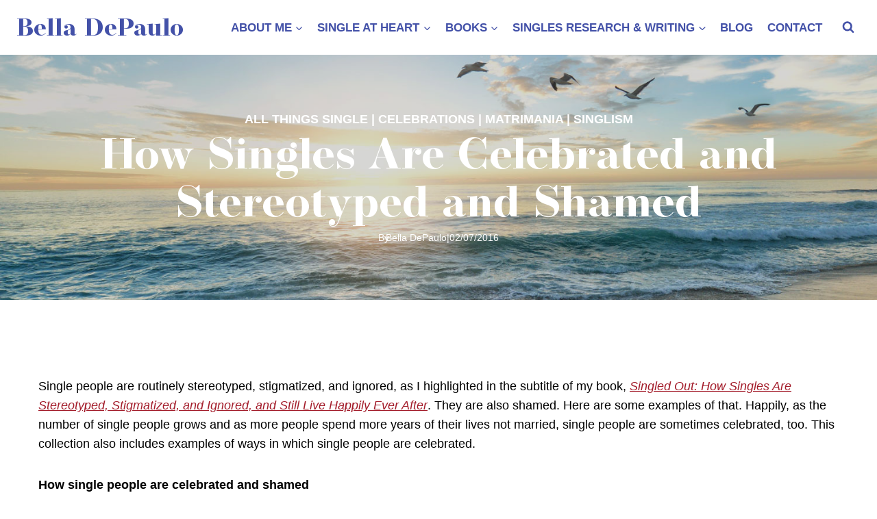

--- FILE ---
content_type: text/html; charset=UTF-8
request_url: https://belladepaulo.com/2016/02/how-singles-are-celebrated-and-shamed/
body_size: 28789
content:
<!doctype html><html lang="en-US" class="no-js" itemtype="https://schema.org/Blog" itemscope><head><script data-no-optimize="1">var litespeed_docref=sessionStorage.getItem("litespeed_docref");litespeed_docref&&(Object.defineProperty(document,"referrer",{get:function(){return litespeed_docref}}),sessionStorage.removeItem("litespeed_docref"));</script> <meta charset="UTF-8"><meta name="viewport" content="width=device-width, initial-scale=1, minimum-scale=1"><meta name='robots' content='index, follow, max-image-preview:large, max-snippet:-1, max-video-preview:-1' /><style>img:is([sizes="auto" i], [sizes^="auto," i]) { contain-intrinsic-size: 3000px 1500px }</style><title>How Singles Are Celebrated and Stereotyped and Shamed - Bella DePaulo</title><link rel="canonical" href="https://belladepaulo.com/2016/02/how-singles-are-celebrated-and-shamed/" /><meta property="og:locale" content="en_US" /><meta property="og:type" content="article" /><meta property="og:title" content="How Singles Are Celebrated and Stereotyped and Shamed - Bella DePaulo" /><meta property="og:description" content="Single people are routinely stereotyped, stigmatized, and ignored, as I highlighted in the subtitle of my book, Singled Out: How Singles Are Stereotyped, Stigmatized, and Ignored, and Still Live Happily..." /><meta property="og:url" content="https://belladepaulo.com/2016/02/how-singles-are-celebrated-and-shamed/" /><meta property="og:site_name" content="Bella DePaulo" /><meta property="article:publisher" content="https://www.facebook.com/bella.Depaulo" /><meta property="article:published_time" content="2016-02-07T11:12:52+00:00" /><meta property="article:modified_time" content="2024-04-07T21:07:36+00:00" /><meta property="og:image" content="https://belladepaulo.com/wp-content/uploads/2016/02/Singlism-cover.jpg" /><meta name="author" content="Bella DePaulo" /><meta name="twitter:card" content="summary_large_image" /><meta name="twitter:creator" content="@bellaDepaulo" /><meta name="twitter:site" content="@bellaDepaulo" /><meta name="twitter:label1" content="Written by" /><meta name="twitter:data1" content="Bella DePaulo" /> <script type="application/ld+json" class="yoast-schema-graph">{"@context":"https://schema.org","@graph":[{"@type":"WebPage","@id":"https://belladepaulo.com/2016/02/how-singles-are-celebrated-and-shamed/","url":"https://belladepaulo.com/2016/02/how-singles-are-celebrated-and-shamed/","name":"How Singles Are Celebrated and Stereotyped and Shamed - Bella DePaulo","isPartOf":{"@id":"https://belladepaulo.com/#website"},"primaryImageOfPage":{"@id":"https://belladepaulo.com/2016/02/how-singles-are-celebrated-and-shamed/#primaryimage"},"image":{"@id":"https://belladepaulo.com/2016/02/how-singles-are-celebrated-and-shamed/#primaryimage"},"thumbnailUrl":"https://belladepaulo.com/wp-content/uploads/2016/02/Singlism-cover.jpg","datePublished":"2016-02-07T11:12:52+00:00","dateModified":"2024-04-07T21:07:36+00:00","author":{"@id":"https://belladepaulo.com/#/schema/person/1d9e11ed34a89928b16540b926f7a760"},"breadcrumb":{"@id":"https://belladepaulo.com/2016/02/how-singles-are-celebrated-and-shamed/#breadcrumb"},"inLanguage":"en-US","potentialAction":[{"@type":"ReadAction","target":["https://belladepaulo.com/2016/02/how-singles-are-celebrated-and-shamed/"]}]},{"@type":"ImageObject","inLanguage":"en-US","@id":"https://belladepaulo.com/2016/02/how-singles-are-celebrated-and-shamed/#primaryimage","url":"https://belladepaulo.com/wp-content/uploads/2016/02/Singlism-cover.jpg","contentUrl":"https://belladepaulo.com/wp-content/uploads/2016/02/Singlism-cover.jpg"},{"@type":"BreadcrumbList","@id":"https://belladepaulo.com/2016/02/how-singles-are-celebrated-and-shamed/#breadcrumb","itemListElement":[{"@type":"ListItem","position":1,"name":"Home","item":"https://belladepaulo.com/"},{"@type":"ListItem","position":2,"name":"Blog","item":"https://belladepaulo.com/blog/"},{"@type":"ListItem","position":3,"name":"How Singles Are Celebrated and Stereotyped and Shamed"}]},{"@type":"WebSite","@id":"https://belladepaulo.com/#website","url":"https://belladepaulo.com/","name":"Bella DePaulo","description":"Author of Single at Heart","potentialAction":[{"@type":"SearchAction","target":{"@type":"EntryPoint","urlTemplate":"https://belladepaulo.com/?s={search_term_string}"},"query-input":{"@type":"PropertyValueSpecification","valueRequired":true,"valueName":"search_term_string"}}],"inLanguage":"en-US"},{"@type":"Person","@id":"https://belladepaulo.com/#/schema/person/1d9e11ed34a89928b16540b926f7a760","name":"Bella DePaulo","image":{"@type":"ImageObject","inLanguage":"en-US","@id":"https://belladepaulo.com/#/schema/person/image/","url":"https://belladepaulo.com/wp-content/litespeed/avatar/ff509e74eb121870eedaee51b269e141.jpg?ver=1762933571","contentUrl":"https://belladepaulo.com/wp-content/litespeed/avatar/ff509e74eb121870eedaee51b269e141.jpg?ver=1762933571","caption":"Bella DePaulo"},"url":"https://belladepaulo.com/author/bella/"}]}</script> <link rel='dns-prefetch' href='//cdnjs.cloudflare.com' /><link rel="alternate" type="application/rss+xml" title="Bella DePaulo &raquo; Feed" href="https://belladepaulo.com/feed/" /><link rel="alternate" type="application/rss+xml" title="Bella DePaulo &raquo; Comments Feed" href="https://belladepaulo.com/comments/feed/" /> <script type="litespeed/javascript">document.documentElement.classList.remove('no-js')</script> <link rel="alternate" type="application/rss+xml" title="Bella DePaulo &raquo; How Singles Are Celebrated and Stereotyped and Shamed Comments Feed" href="https://belladepaulo.com/2016/02/how-singles-are-celebrated-and-shamed/feed/" /><link data-optimized="2" rel="stylesheet" href="https://belladepaulo.com/wp-content/litespeed/css/981d599ca88066687e65e496d3ed31e6.css?ver=a6d4d" /><style id='kadence-blocks-advancedheading-inline-css'>.wp-block-kadence-advancedheading mark{background:transparent;border-style:solid;border-width:0}.wp-block-kadence-advancedheading mark.kt-highlight{color:#f76a0c;}.kb-adv-heading-icon{display: inline-flex;justify-content: center;align-items: center;} .is-layout-constrained > .kb-advanced-heading-link {display: block;}.single-content .kadence-advanced-heading-wrapper h1, .single-content .kadence-advanced-heading-wrapper h2, .single-content .kadence-advanced-heading-wrapper h3, .single-content .kadence-advanced-heading-wrapper h4, .single-content .kadence-advanced-heading-wrapper h5, .single-content .kadence-advanced-heading-wrapper h6 {margin: 1.5em 0 .5em;}.single-content .kadence-advanced-heading-wrapper+* { margin-top:0;}.kb-screen-reader-text{position:absolute;width:1px;height:1px;padding:0;margin:-1px;overflow:hidden;clip:rect(0,0,0,0);}</style><style id='classic-theme-styles-inline-css'>/*! This file is auto-generated */
.wp-block-button__link{color:#fff;background-color:#32373c;border-radius:9999px;box-shadow:none;text-decoration:none;padding:calc(.667em + 2px) calc(1.333em + 2px);font-size:1.125em}.wp-block-file__button{background:#32373c;color:#fff;text-decoration:none}</style><style id='global-styles-inline-css'>:root{--wp--preset--aspect-ratio--square: 1;--wp--preset--aspect-ratio--4-3: 4/3;--wp--preset--aspect-ratio--3-4: 3/4;--wp--preset--aspect-ratio--3-2: 3/2;--wp--preset--aspect-ratio--2-3: 2/3;--wp--preset--aspect-ratio--16-9: 16/9;--wp--preset--aspect-ratio--9-16: 9/16;--wp--preset--color--black: #000000;--wp--preset--color--cyan-bluish-gray: #abb8c3;--wp--preset--color--white: #ffffff;--wp--preset--color--pale-pink: #f78da7;--wp--preset--color--vivid-red: #cf2e2e;--wp--preset--color--luminous-vivid-orange: #ff6900;--wp--preset--color--luminous-vivid-amber: #fcb900;--wp--preset--color--light-green-cyan: #7bdcb5;--wp--preset--color--vivid-green-cyan: #00d084;--wp--preset--color--pale-cyan-blue: #8ed1fc;--wp--preset--color--vivid-cyan-blue: #0693e3;--wp--preset--color--vivid-purple: #9b51e0;--wp--preset--color--theme-palette-1: var(--global-palette1);--wp--preset--color--theme-palette-2: var(--global-palette2);--wp--preset--color--theme-palette-3: var(--global-palette3);--wp--preset--color--theme-palette-4: var(--global-palette4);--wp--preset--color--theme-palette-5: var(--global-palette5);--wp--preset--color--theme-palette-6: var(--global-palette6);--wp--preset--color--theme-palette-7: var(--global-palette7);--wp--preset--color--theme-palette-8: var(--global-palette8);--wp--preset--color--theme-palette-9: var(--global-palette9);--wp--preset--gradient--vivid-cyan-blue-to-vivid-purple: linear-gradient(135deg,rgba(6,147,227,1) 0%,rgb(155,81,224) 100%);--wp--preset--gradient--light-green-cyan-to-vivid-green-cyan: linear-gradient(135deg,rgb(122,220,180) 0%,rgb(0,208,130) 100%);--wp--preset--gradient--luminous-vivid-amber-to-luminous-vivid-orange: linear-gradient(135deg,rgba(252,185,0,1) 0%,rgba(255,105,0,1) 100%);--wp--preset--gradient--luminous-vivid-orange-to-vivid-red: linear-gradient(135deg,rgba(255,105,0,1) 0%,rgb(207,46,46) 100%);--wp--preset--gradient--very-light-gray-to-cyan-bluish-gray: linear-gradient(135deg,rgb(238,238,238) 0%,rgb(169,184,195) 100%);--wp--preset--gradient--cool-to-warm-spectrum: linear-gradient(135deg,rgb(74,234,220) 0%,rgb(151,120,209) 20%,rgb(207,42,186) 40%,rgb(238,44,130) 60%,rgb(251,105,98) 80%,rgb(254,248,76) 100%);--wp--preset--gradient--blush-light-purple: linear-gradient(135deg,rgb(255,206,236) 0%,rgb(152,150,240) 100%);--wp--preset--gradient--blush-bordeaux: linear-gradient(135deg,rgb(254,205,165) 0%,rgb(254,45,45) 50%,rgb(107,0,62) 100%);--wp--preset--gradient--luminous-dusk: linear-gradient(135deg,rgb(255,203,112) 0%,rgb(199,81,192) 50%,rgb(65,88,208) 100%);--wp--preset--gradient--pale-ocean: linear-gradient(135deg,rgb(255,245,203) 0%,rgb(182,227,212) 50%,rgb(51,167,181) 100%);--wp--preset--gradient--electric-grass: linear-gradient(135deg,rgb(202,248,128) 0%,rgb(113,206,126) 100%);--wp--preset--gradient--midnight: linear-gradient(135deg,rgb(2,3,129) 0%,rgb(40,116,252) 100%);--wp--preset--font-size--small: var(--global-font-size-small);--wp--preset--font-size--medium: var(--global-font-size-medium);--wp--preset--font-size--large: var(--global-font-size-large);--wp--preset--font-size--x-large: 42px;--wp--preset--font-size--larger: var(--global-font-size-larger);--wp--preset--font-size--xxlarge: var(--global-font-size-xxlarge);--wp--preset--spacing--20: 0.44rem;--wp--preset--spacing--30: 0.67rem;--wp--preset--spacing--40: 1rem;--wp--preset--spacing--50: 1.5rem;--wp--preset--spacing--60: 2.25rem;--wp--preset--spacing--70: 3.38rem;--wp--preset--spacing--80: 5.06rem;--wp--preset--shadow--natural: 6px 6px 9px rgba(0, 0, 0, 0.2);--wp--preset--shadow--deep: 12px 12px 50px rgba(0, 0, 0, 0.4);--wp--preset--shadow--sharp: 6px 6px 0px rgba(0, 0, 0, 0.2);--wp--preset--shadow--outlined: 6px 6px 0px -3px rgba(255, 255, 255, 1), 6px 6px rgba(0, 0, 0, 1);--wp--preset--shadow--crisp: 6px 6px 0px rgba(0, 0, 0, 1);}:where(.is-layout-flex){gap: 0.5em;}:where(.is-layout-grid){gap: 0.5em;}body .is-layout-flex{display: flex;}.is-layout-flex{flex-wrap: wrap;align-items: center;}.is-layout-flex > :is(*, div){margin: 0;}body .is-layout-grid{display: grid;}.is-layout-grid > :is(*, div){margin: 0;}:where(.wp-block-columns.is-layout-flex){gap: 2em;}:where(.wp-block-columns.is-layout-grid){gap: 2em;}:where(.wp-block-post-template.is-layout-flex){gap: 1.25em;}:where(.wp-block-post-template.is-layout-grid){gap: 1.25em;}.has-black-color{color: var(--wp--preset--color--black) !important;}.has-cyan-bluish-gray-color{color: var(--wp--preset--color--cyan-bluish-gray) !important;}.has-white-color{color: var(--wp--preset--color--white) !important;}.has-pale-pink-color{color: var(--wp--preset--color--pale-pink) !important;}.has-vivid-red-color{color: var(--wp--preset--color--vivid-red) !important;}.has-luminous-vivid-orange-color{color: var(--wp--preset--color--luminous-vivid-orange) !important;}.has-luminous-vivid-amber-color{color: var(--wp--preset--color--luminous-vivid-amber) !important;}.has-light-green-cyan-color{color: var(--wp--preset--color--light-green-cyan) !important;}.has-vivid-green-cyan-color{color: var(--wp--preset--color--vivid-green-cyan) !important;}.has-pale-cyan-blue-color{color: var(--wp--preset--color--pale-cyan-blue) !important;}.has-vivid-cyan-blue-color{color: var(--wp--preset--color--vivid-cyan-blue) !important;}.has-vivid-purple-color{color: var(--wp--preset--color--vivid-purple) !important;}.has-black-background-color{background-color: var(--wp--preset--color--black) !important;}.has-cyan-bluish-gray-background-color{background-color: var(--wp--preset--color--cyan-bluish-gray) !important;}.has-white-background-color{background-color: var(--wp--preset--color--white) !important;}.has-pale-pink-background-color{background-color: var(--wp--preset--color--pale-pink) !important;}.has-vivid-red-background-color{background-color: var(--wp--preset--color--vivid-red) !important;}.has-luminous-vivid-orange-background-color{background-color: var(--wp--preset--color--luminous-vivid-orange) !important;}.has-luminous-vivid-amber-background-color{background-color: var(--wp--preset--color--luminous-vivid-amber) !important;}.has-light-green-cyan-background-color{background-color: var(--wp--preset--color--light-green-cyan) !important;}.has-vivid-green-cyan-background-color{background-color: var(--wp--preset--color--vivid-green-cyan) !important;}.has-pale-cyan-blue-background-color{background-color: var(--wp--preset--color--pale-cyan-blue) !important;}.has-vivid-cyan-blue-background-color{background-color: var(--wp--preset--color--vivid-cyan-blue) !important;}.has-vivid-purple-background-color{background-color: var(--wp--preset--color--vivid-purple) !important;}.has-black-border-color{border-color: var(--wp--preset--color--black) !important;}.has-cyan-bluish-gray-border-color{border-color: var(--wp--preset--color--cyan-bluish-gray) !important;}.has-white-border-color{border-color: var(--wp--preset--color--white) !important;}.has-pale-pink-border-color{border-color: var(--wp--preset--color--pale-pink) !important;}.has-vivid-red-border-color{border-color: var(--wp--preset--color--vivid-red) !important;}.has-luminous-vivid-orange-border-color{border-color: var(--wp--preset--color--luminous-vivid-orange) !important;}.has-luminous-vivid-amber-border-color{border-color: var(--wp--preset--color--luminous-vivid-amber) !important;}.has-light-green-cyan-border-color{border-color: var(--wp--preset--color--light-green-cyan) !important;}.has-vivid-green-cyan-border-color{border-color: var(--wp--preset--color--vivid-green-cyan) !important;}.has-pale-cyan-blue-border-color{border-color: var(--wp--preset--color--pale-cyan-blue) !important;}.has-vivid-cyan-blue-border-color{border-color: var(--wp--preset--color--vivid-cyan-blue) !important;}.has-vivid-purple-border-color{border-color: var(--wp--preset--color--vivid-purple) !important;}.has-vivid-cyan-blue-to-vivid-purple-gradient-background{background: var(--wp--preset--gradient--vivid-cyan-blue-to-vivid-purple) !important;}.has-light-green-cyan-to-vivid-green-cyan-gradient-background{background: var(--wp--preset--gradient--light-green-cyan-to-vivid-green-cyan) !important;}.has-luminous-vivid-amber-to-luminous-vivid-orange-gradient-background{background: var(--wp--preset--gradient--luminous-vivid-amber-to-luminous-vivid-orange) !important;}.has-luminous-vivid-orange-to-vivid-red-gradient-background{background: var(--wp--preset--gradient--luminous-vivid-orange-to-vivid-red) !important;}.has-very-light-gray-to-cyan-bluish-gray-gradient-background{background: var(--wp--preset--gradient--very-light-gray-to-cyan-bluish-gray) !important;}.has-cool-to-warm-spectrum-gradient-background{background: var(--wp--preset--gradient--cool-to-warm-spectrum) !important;}.has-blush-light-purple-gradient-background{background: var(--wp--preset--gradient--blush-light-purple) !important;}.has-blush-bordeaux-gradient-background{background: var(--wp--preset--gradient--blush-bordeaux) !important;}.has-luminous-dusk-gradient-background{background: var(--wp--preset--gradient--luminous-dusk) !important;}.has-pale-ocean-gradient-background{background: var(--wp--preset--gradient--pale-ocean) !important;}.has-electric-grass-gradient-background{background: var(--wp--preset--gradient--electric-grass) !important;}.has-midnight-gradient-background{background: var(--wp--preset--gradient--midnight) !important;}.has-small-font-size{font-size: var(--wp--preset--font-size--small) !important;}.has-medium-font-size{font-size: var(--wp--preset--font-size--medium) !important;}.has-large-font-size{font-size: var(--wp--preset--font-size--large) !important;}.has-x-large-font-size{font-size: var(--wp--preset--font-size--x-large) !important;}
:where(.wp-block-post-template.is-layout-flex){gap: 1.25em;}:where(.wp-block-post-template.is-layout-grid){gap: 1.25em;}
:where(.wp-block-columns.is-layout-flex){gap: 2em;}:where(.wp-block-columns.is-layout-grid){gap: 2em;}
:root :where(.wp-block-pullquote){font-size: 1.5em;line-height: 1.6;}</style><link rel='stylesheet' id='slick-css-css' href='https://cdnjs.cloudflare.com/ajax/libs/slick-carousel/1.8.1/slick.min.css?ver=6.8.3' media='all' /><link rel='stylesheet' id='slick-theme-css-css' href='https://cdnjs.cloudflare.com/ajax/libs/slick-carousel/1.8.1/slick-theme.min.css?ver=6.8.3' media='all' /><style id='kadence-global-inline-css'>/* Kadence Base CSS */
:root{--global-palette1:#a31c2a;--global-palette2:#4351a8;--global-palette3:#000000;--global-palette4:#000000;--global-palette5:#000000;--global-palette6:#000000;--global-palette7:#ececec;--global-palette8:#f9f9f9;--global-palette9:#ffffff;--global-palette9rgb:255, 255, 255;--global-palette-highlight:var(--global-palette1);--global-palette-highlight-alt:var(--global-palette2);--global-palette-highlight-alt2:var(--global-palette9);--global-palette-btn-bg:var(--global-palette1);--global-palette-btn-bg-hover:var(--global-palette2);--global-palette-btn:var(--global-palette9);--global-palette-btn-hover:var(--global-palette9);--global-body-font-family:'Open Sans', sans-serif;--global-heading-font-family:"Operetta 12", Verdana, Arial, sans-serif;--global-primary-nav-font-family:inherit;--global-fallback-font:sans-serif;--global-display-fallback-font:sans-serif;--global-content-width:1290px;--global-content-narrow-width:842px;--global-content-edge-padding:1.5rem;--global-content-boxed-padding:2rem;--global-calc-content-width:calc(1290px - var(--global-content-edge-padding) - var(--global-content-edge-padding) );--wp--style--global--content-size:var(--global-calc-content-width);}.wp-site-blocks{--global-vw:calc( 100vw - ( 0.5 * var(--scrollbar-offset)));}body{background:var(--global-palette8);}body, input, select, optgroup, textarea{font-style:normal;font-weight:500;font-size:18px;line-height:1.6;font-family:var(--global-body-font-family);color:var(--global-palette4);}.content-bg, body.content-style-unboxed .site{background:var(--global-palette9);}h1,h2,h3,h4,h5,h6{font-family:var(--global-heading-font-family);}h1{font-style:normal;font-weight:700;font-size:5rem;line-height:1.1;color:var(--global-palette3);}h2{font-style:normal;font-weight:700;font-size:4.5rem;line-height:1.2;color:var(--global-palette3);}h3{font-style:normal;font-weight:700;font-size:4rem;line-height:1;color:var(--global-palette3);}h4{font-style:normal;font-weight:700;font-size:3.5rem;line-height:1.5;color:var(--global-palette4);}h5{font-style:normal;font-weight:700;font-size:3rem;line-height:1.5;color:var(--global-palette4);}h6{font-style:normal;font-weight:700;font-size:2.2rem;line-height:1.5;color:var(--global-palette5);}@media all and (max-width: 1024px){h1{font-size:4rem;}h2{font-size:3.5rem;}h3{font-size:3rem;}h4{font-size:2.8rem;}h5{font-size:2.5rem;}h6{font-size:2rem;}}@media all and (max-width: 767px){h1{font-size:3.5rem;}h2{font-size:3rem;}h3{font-size:2.5rem;}h4{font-size:2.5rem;}h5{font-size:2.2rem;}}.entry-hero .kadence-breadcrumbs{max-width:1290px;}.site-container, .site-header-row-layout-contained, .site-footer-row-layout-contained, .entry-hero-layout-contained, .comments-area, .alignfull > .wp-block-cover__inner-container, .alignwide > .wp-block-cover__inner-container{max-width:var(--global-content-width);}.content-width-narrow .content-container.site-container, .content-width-narrow .hero-container.site-container{max-width:var(--global-content-narrow-width);}@media all and (min-width: 1520px){.wp-site-blocks .content-container  .alignwide{margin-left:-115px;margin-right:-115px;width:unset;max-width:unset;}}@media all and (min-width: 1102px){.content-width-narrow .wp-site-blocks .content-container .alignwide{margin-left:-130px;margin-right:-130px;width:unset;max-width:unset;}}.content-style-boxed .wp-site-blocks .entry-content .alignwide{margin-left:calc( -1 * var( --global-content-boxed-padding ) );margin-right:calc( -1 * var( --global-content-boxed-padding ) );}.content-area{margin-top:5rem;margin-bottom:5rem;}@media all and (max-width: 1024px){.content-area{margin-top:3rem;margin-bottom:3rem;}}@media all and (max-width: 767px){.content-area{margin-top:2rem;margin-bottom:2rem;}}@media all and (max-width: 1024px){:root{--global-content-boxed-padding:2rem;}}@media all and (max-width: 767px){:root{--global-content-boxed-padding:1.5rem;}}.entry-content-wrap{padding:2rem;}@media all and (max-width: 1024px){.entry-content-wrap{padding:2rem;}}@media all and (max-width: 767px){.entry-content-wrap{padding:1.5rem;}}.entry.single-entry{box-shadow:0px 15px 15px -10px rgba(0,0,0,0.05);}.entry.loop-entry{box-shadow:0px 15px 15px -10px rgba(0,0,0,0.05);}.loop-entry .entry-content-wrap{padding:2rem;}@media all and (max-width: 1024px){.loop-entry .entry-content-wrap{padding:2rem;}}@media all and (max-width: 767px){.loop-entry .entry-content-wrap{padding:1.5rem;}}button, .button, .wp-block-button__link, input[type="button"], input[type="reset"], input[type="submit"], .fl-button, .elementor-button-wrapper .elementor-button, .wc-block-components-checkout-place-order-button, .wc-block-cart__submit{font-style:normal;text-transform:uppercase;border-radius:0px;box-shadow:0px 0px 0px 0px rgba(0,0,0,0);}button:hover, button:focus, button:active, .button:hover, .button:focus, .button:active, .wp-block-button__link:hover, .wp-block-button__link:focus, .wp-block-button__link:active, input[type="button"]:hover, input[type="button"]:focus, input[type="button"]:active, input[type="reset"]:hover, input[type="reset"]:focus, input[type="reset"]:active, input[type="submit"]:hover, input[type="submit"]:focus, input[type="submit"]:active, .elementor-button-wrapper .elementor-button:hover, .elementor-button-wrapper .elementor-button:focus, .elementor-button-wrapper .elementor-button:active, .wc-block-cart__submit:hover{box-shadow:0px 15px 25px -7px rgba(0,0,0,0.1);}.kb-button.kb-btn-global-outline.kb-btn-global-inherit{padding-top:calc(px - 2px);padding-right:calc(px - 2px);padding-bottom:calc(px - 2px);padding-left:calc(px - 2px);}@media all and (min-width: 1025px){.transparent-header .entry-hero .entry-hero-container-inner{padding-top:80px;}}@media all and (max-width: 1024px){.mobile-transparent-header .entry-hero .entry-hero-container-inner{padding-top:80px;}}@media all and (max-width: 767px){.mobile-transparent-header .entry-hero .entry-hero-container-inner{padding-top:80px;}}#kt-scroll-up-reader, #kt-scroll-up{border-radius:0px 0px 0px 0px;bottom:30px;font-size:1.2em;padding:0.4em 0.4em 0.4em 0.4em;}#kt-scroll-up-reader.scroll-up-side-right, #kt-scroll-up.scroll-up-side-right{right:30px;}#kt-scroll-up-reader.scroll-up-side-left, #kt-scroll-up.scroll-up-side-left{left:30px;}body.single{background:var(--global-palette9);}.wp-site-blocks .post-title h1{font-style:normal;color:var(--global-palette9);}.post-title .entry-taxonomies, .post-title .entry-taxonomies a{color:var(--global-palette9);}.post-title .entry-taxonomies a:hover{color:var(--global-palette1);}.post-title .entry-taxonomies .category-style-pill a{background:var(--global-palette9);}.post-title .entry-taxonomies .category-style-pill a:hover{background:var(--global-palette1);}.post-title .entry-meta{color:var(--global-palette1);}.post-title .entry-meta a:hover{color:var(--global-palette2);}.entry-hero.post-hero-section .entry-header{min-height:350px;}.post-hero-section .hero-section-overlay{background:rgba(0,0,0,0.3);}.loop-entry.type-post h2.entry-title{font-style:normal;font-weight:700;font-size:2rem;font-family:'Open Sans', sans-serif;color:var(--global-palette1);}
/* Kadence Header CSS */
@media all and (max-width: 1024px){.mobile-transparent-header #masthead{position:absolute;left:0px;right:0px;z-index:100;}.kadence-scrollbar-fixer.mobile-transparent-header #masthead{right:var(--scrollbar-offset,0);}.mobile-transparent-header #masthead, .mobile-transparent-header .site-top-header-wrap .site-header-row-container-inner, .mobile-transparent-header .site-main-header-wrap .site-header-row-container-inner, .mobile-transparent-header .site-bottom-header-wrap .site-header-row-container-inner{background:transparent;}.site-header-row-tablet-layout-fullwidth, .site-header-row-tablet-layout-standard{padding:0px;}}@media all and (min-width: 1025px){.transparent-header #masthead{position:absolute;left:0px;right:0px;z-index:100;}.transparent-header.kadence-scrollbar-fixer #masthead{right:var(--scrollbar-offset,0);}.transparent-header #masthead, .transparent-header .site-top-header-wrap .site-header-row-container-inner, .transparent-header .site-main-header-wrap .site-header-row-container-inner, .transparent-header .site-bottom-header-wrap .site-header-row-container-inner{background:transparent;}}.site-branding{padding:0px 0px 0px 0px;}.site-branding .site-title{font-style:normal;font-weight:400;font-size:36px;line-height:1;font-family:"Operetta 12", Verdana, Arial, sans-serif;color:var(--global-palette1);}.site-branding .site-title:hover{color:var(--global-palette2);}body.home .site-branding .site-title{color:var(--global-palette1);}@media all and (max-width: 767px){.site-branding .site-title{font-size:26px;}}#masthead, #masthead .kadence-sticky-header.item-is-fixed:not(.item-at-start):not(.site-header-row-container):not(.site-main-header-wrap), #masthead .kadence-sticky-header.item-is-fixed:not(.item-at-start) > .site-header-row-container-inner{background:#ffffff;}.site-main-header-wrap .site-header-row-container-inner{background:var(--global-palette9);}.site-main-header-inner-wrap{min-height:80px;}.transparent-header #masthead .site-main-header-wrap .site-header-row-container-inner{background:var(--global-palette9);}.header-navigation[class*="header-navigation-style-underline"] .header-menu-container.primary-menu-container>ul>li>a:after{width:calc( 100% - 1.2em);}.main-navigation .primary-menu-container > ul > li.menu-item > a{padding-left:calc(1.2em / 2);padding-right:calc(1.2em / 2);padding-top:0.6em;padding-bottom:0.6em;color:var(--global-palette2);}.main-navigation .primary-menu-container > ul > li.menu-item .dropdown-nav-special-toggle{right:calc(1.2em / 2);}.main-navigation .primary-menu-container > ul li.menu-item > a{font-style:normal;font-weight:700;font-size:17px;text-transform:uppercase;}.main-navigation .primary-menu-container > ul > li.menu-item > a:hover{color:var(--global-palette-highlight);}.main-navigation .primary-menu-container > ul > li.menu-item.current-menu-item > a{color:var(--global-palette1);}.header-navigation .header-menu-container ul ul.sub-menu, .header-navigation .header-menu-container ul ul.submenu{background:var(--global-palette2);box-shadow:0px 2px 13px 0px rgba(0,0,0,0);}.header-navigation .header-menu-container ul ul li.menu-item, .header-menu-container ul.menu > li.kadence-menu-mega-enabled > ul > li.menu-item > a{border-bottom:0px none rgba(255,255,255,0.1);}.header-navigation .header-menu-container ul ul li.menu-item > a{width:580px;padding-top:1em;padding-bottom:1em;color:var(--global-palette8);font-style:normal;font-size:17px;}.header-navigation .header-menu-container ul ul li.menu-item > a:hover{color:var(--global-palette9);background:var(--global-palette1);}.header-navigation .header-menu-container ul ul li.menu-item.current-menu-item > a{color:var(--global-palette9);background:var(--global-palette1);}.mobile-toggle-open-container .menu-toggle-open, .mobile-toggle-open-container .menu-toggle-open:focus{color:var(--global-palette5);padding:0.4em 0.6em 0.4em 0.6em;font-size:14px;}.mobile-toggle-open-container .menu-toggle-open.menu-toggle-style-bordered{border:1px solid currentColor;}.mobile-toggle-open-container .menu-toggle-open .menu-toggle-icon{font-size:30px;}.mobile-toggle-open-container .menu-toggle-open:hover, .mobile-toggle-open-container .menu-toggle-open:focus-visible{color:var(--global-palette-highlight);}.mobile-navigation ul li{font-style:normal;font-size:14px;}@media all and (max-width: 1024px){.mobile-navigation ul li{font-size:18px;}}@media all and (max-width: 767px){.mobile-navigation ul li{font-size:14px;}}.mobile-navigation ul li a{padding-top:1em;padding-bottom:1em;}.mobile-navigation ul li > a, .mobile-navigation ul li.menu-item-has-children > .drawer-nav-drop-wrap{color:var(--global-palette8);}.mobile-navigation ul li.current-menu-item > a, .mobile-navigation ul li.current-menu-item.menu-item-has-children > .drawer-nav-drop-wrap{background:var(--global-palette9);color:var(--global-palette-highlight);}.mobile-navigation ul li.menu-item-has-children .drawer-nav-drop-wrap, .mobile-navigation ul li:not(.menu-item-has-children) a{border-bottom:1px solid rgba(255,255,255,0.1);}.mobile-navigation:not(.drawer-navigation-parent-toggle-true) ul li.menu-item-has-children .drawer-nav-drop-wrap button{border-left:1px solid rgba(255,255,255,0.1);}#mobile-drawer .drawer-inner, #mobile-drawer.popup-drawer-layout-fullwidth.popup-drawer-animation-slice .pop-portion-bg, #mobile-drawer.popup-drawer-layout-fullwidth.popup-drawer-animation-slice.pop-animated.show-drawer .drawer-inner{background:var(--global-palette1);}#mobile-drawer .drawer-header .drawer-toggle{padding:0.6em 0.15em 0.6em 0.15em;font-size:24px;}.search-toggle-open-container .search-toggle-open{color:var(--global-palette2);}.search-toggle-open-container .search-toggle-open.search-toggle-style-bordered{border:1px solid currentColor;}.search-toggle-open-container .search-toggle-open .search-toggle-icon{font-size:1em;}.search-toggle-open-container .search-toggle-open:hover, .search-toggle-open-container .search-toggle-open:focus{color:var(--global-palette-highlight);}#search-drawer .drawer-inner .drawer-content form input.search-field, #search-drawer .drawer-inner .drawer-content form .kadence-search-icon-wrap, #search-drawer .drawer-header{color:var(--global-palette9);}#search-drawer .drawer-inner .drawer-content form input.search-field:focus, #search-drawer .drawer-inner .drawer-content form input.search-submit:hover ~ .kadence-search-icon-wrap, #search-drawer .drawer-inner .drawer-content form button[type="submit"]:hover ~ .kadence-search-icon-wrap{color:var(--global-palette9);}#search-drawer .drawer-inner{background:rgba(67,81,168,0.85);}
/* Kadence Footer CSS */
#colophon{background:var(--global-palette1);}.site-middle-footer-inner-wrap{padding-top:0px;padding-bottom:30px;grid-column-gap:30px;grid-row-gap:30px;}.site-middle-footer-inner-wrap .widget{margin-bottom:30px;}.site-middle-footer-inner-wrap .site-footer-section:not(:last-child):after{right:calc(-30px / 2);}.site-top-footer-inner-wrap{padding-top:50px;padding-bottom:10px;grid-column-gap:20px;grid-row-gap:20px;}.site-top-footer-inner-wrap .widget{margin-bottom:20px;}.site-top-footer-inner-wrap .site-footer-section:not(:last-child):after{right:calc(-20px / 2);}.site-bottom-footer-inner-wrap{padding-top:30px;padding-bottom:30px;grid-column-gap:30px;}.site-bottom-footer-inner-wrap .widget{margin-bottom:30px;}.site-bottom-footer-inner-wrap .site-footer-section:not(:last-child):after{right:calc(-30px / 2);}#colophon .footer-html{font-style:normal;font-weight:300;font-size:16px;color:var(--global-palette9);}#colophon .site-footer-row-container .site-footer-row .footer-html a{color:var(--global-palette9);}#colophon .site-footer-row-container .site-footer-row .footer-html a:hover{color:#85a5ff;}#colophon .footer-navigation .footer-menu-container > ul > li > a{padding-left:calc(1.2em / 2);padding-right:calc(1.2em / 2);padding-top:calc(0.6em / 2);padding-bottom:calc(0.6em / 2);color:var(--global-palette9);}#colophon .footer-navigation .footer-menu-container > ul li a{font-style:normal;text-transform:uppercase;}#colophon .footer-navigation .footer-menu-container > ul li a:hover{color:#85a5ff;}#colophon .footer-navigation .footer-menu-container > ul li.current-menu-item > a{color:#85a5ff;}</style><style id='kadence-blocks-global-variables-inline-css'>:root {--global-kb-font-size-sm:clamp(0.8rem, 0.73rem + 0.217vw, 0.9rem);--global-kb-font-size-md:clamp(1.1rem, 0.995rem + 0.326vw, 1.25rem);--global-kb-font-size-lg:clamp(1.75rem, 1.576rem + 0.543vw, 2rem);--global-kb-font-size-xl:clamp(2.25rem, 1.728rem + 1.63vw, 3rem);--global-kb-font-size-xxl:clamp(2.5rem, 1.456rem + 3.26vw, 4rem);--global-kb-font-size-xxxl:clamp(2.75rem, 0.489rem + 7.065vw, 6rem);}</style><style id='kadence_blocks_css-inline-css'>.kb-row-layout-id5545_81432e-1e > .kt-row-column-wrap{padding-top:var(--global-kb-spacing-5xl, 10rem);padding-bottom:var(--global-kb-spacing-xxl, 5rem);grid-template-columns:minmax(0, 1fr);}.kb-row-layout-id5545_81432e-1e > .kt-row-layout-overlay{opacity:0.16;background-color:var(--global-palette3, #1A202C);}@media all and (max-width: 767px){.kb-row-layout-id5545_81432e-1e > .kt-row-column-wrap{grid-template-columns:minmax(0, 1fr);}}.kadence-column5545_5e6e34-d3 > .kt-inside-inner-col{column-gap:var(--global-kb-gap-sm, 1rem);}.kadence-column5545_5e6e34-d3 > .kt-inside-inner-col{flex-direction:column;}.kadence-column5545_5e6e34-d3 > .kt-inside-inner-col > .aligncenter{width:100%;}@media all and (max-width: 1024px){.kadence-column5545_5e6e34-d3 > .kt-inside-inner-col{flex-direction:column;justify-content:center;}}@media all and (max-width: 767px){.kadence-column5545_5e6e34-d3 > .kt-inside-inner-col{flex-direction:column;justify-content:center;}}.wp-block-kadence-advancedheading.kt-adv-heading5545_1b16f5-4b, .wp-block-kadence-advancedheading.kt-adv-heading5545_1b16f5-4b[data-kb-block="kb-adv-heading5545_1b16f5-4b"]{margin-top:0px;margin-bottom:var(--global-kb-spacing-xxs, 0.5rem);text-align:center;font-size:4rem;}.wp-block-kadence-advancedheading.kt-adv-heading5545_1b16f5-4b mark.kt-highlight, .wp-block-kadence-advancedheading.kt-adv-heading5545_1b16f5-4b[data-kb-block="kb-adv-heading5545_1b16f5-4b"] mark.kt-highlight{-webkit-box-decoration-break:clone;box-decoration-break:clone;}.kadence-column5545_b8bfc4-13 > .kt-inside-inner-col{display:flex;}.kadence-column5545_b8bfc4-13 > .kt-inside-inner-col{gap:10px;}.kadence-column5545_b8bfc4-13 > .kt-inside-inner-col{flex-direction:row;flex-wrap:wrap;align-items:center;justify-content:center;}.kadence-column5545_b8bfc4-13 > .kt-inside-inner-col > *, .kadence-column5545_b8bfc4-13 > .kt-inside-inner-col > figure.wp-block-image, .kadence-column5545_b8bfc4-13 > .kt-inside-inner-col > figure.wp-block-kadence-image{margin-top:0px;margin-bottom:0px;}.kadence-column5545_b8bfc4-13 > .kt-inside-inner-col > .kb-image-is-ratio-size{flex-grow:1;}.kt-row-column-wrap > .kadence-column5545_b8bfc4-13{align-self:center;}.kt-inner-column-height-full:not(.kt-has-1-columns) > .wp-block-kadence-column.kadence-column5545_b8bfc4-13{align-self:auto;}.kt-inner-column-height-full:not(.kt-has-1-columns) > .wp-block-kadence-column.kadence-column5545_b8bfc4-13 > .kt-inside-inner-col{align-items:center;}@media all and (max-width: 1024px){.kt-row-column-wrap > .kadence-column5545_b8bfc4-13{align-self:center;}}@media all and (max-width: 1024px){.kt-inner-column-height-full:not(.kt-has-1-columns) > .wp-block-kadence-column.kadence-column5545_b8bfc4-13{align-self:auto;}}@media all and (max-width: 1024px){.kt-inner-column-height-full:not(.kt-has-1-columns) > .wp-block-kadence-column.kadence-column5545_b8bfc4-13 > .kt-inside-inner-col{align-items:center;}}@media all and (max-width: 1024px){.kadence-column5545_b8bfc4-13 > .kt-inside-inner-col{flex-direction:row;flex-wrap:wrap;align-items:center;justify-content:center;}}@media all and (min-width: 768px) and (max-width: 1024px){.kadence-column5545_b8bfc4-13 > .kt-inside-inner-col > *, .kadence-column5545_b8bfc4-13 > .kt-inside-inner-col > figure.wp-block-image, .kadence-column5545_b8bfc4-13 > .kt-inside-inner-col > figure.wp-block-kadence-image{margin-top:0px;margin-bottom:0px;}.kadence-column5545_b8bfc4-13 > .kt-inside-inner-col > .kb-image-is-ratio-size{flex-grow:1;}}@media all and (max-width: 767px){.kt-row-column-wrap > .kadence-column5545_b8bfc4-13{align-self:center;}.kt-inner-column-height-full:not(.kt-has-1-columns) > .wp-block-kadence-column.kadence-column5545_b8bfc4-13{align-self:auto;}.kt-inner-column-height-full:not(.kt-has-1-columns) > .wp-block-kadence-column.kadence-column5545_b8bfc4-13 > .kt-inside-inner-col{align-items:center;}.kadence-column5545_b8bfc4-13 > .kt-inside-inner-col{flex-direction:row;flex-wrap:wrap;justify-content:flex-start;justify-content:center;}.kadence-column5545_b8bfc4-13 > .kt-inside-inner-col > *, .kadence-column5545_b8bfc4-13 > .kt-inside-inner-col > figure.wp-block-image, .kadence-column5545_b8bfc4-13 > .kt-inside-inner-col > figure.wp-block-kadence-image{margin-top:0px;margin-bottom:0px;}.kadence-column5545_b8bfc4-13 > .kt-inside-inner-col > .kb-image-is-ratio-size{flex-grow:1;}}.wp-block-kadence-advancedheading.kt-adv-heading5545_b8ce43-cd, .wp-block-kadence-advancedheading.kt-adv-heading5545_b8ce43-cd[data-kb-block="kb-adv-heading5545_b8ce43-cd"]{margin-right:-5px;margin-bottom:0px;font-size:14px;}.wp-block-kadence-advancedheading.kt-adv-heading5545_b8ce43-cd mark.kt-highlight, .wp-block-kadence-advancedheading.kt-adv-heading5545_b8ce43-cd[data-kb-block="kb-adv-heading5545_b8ce43-cd"] mark.kt-highlight{-webkit-box-decoration-break:clone;box-decoration-break:clone;}.wp-block-kadence-advancedheading.kt-adv-heading5545_ce98a2-6e, .wp-block-kadence-advancedheading.kt-adv-heading5545_ce98a2-6e[data-kb-block="kb-adv-heading5545_ce98a2-6e"]{margin-bottom:0px;font-size:14px;}.wp-block-kadence-advancedheading.kt-adv-heading5545_ce98a2-6e mark.kt-highlight, .wp-block-kadence-advancedheading.kt-adv-heading5545_ce98a2-6e[data-kb-block="kb-adv-heading5545_ce98a2-6e"] mark.kt-highlight{-webkit-box-decoration-break:clone;box-decoration-break:clone;}.kb-row-layout-id6596_aa3cd5-91 > .kt-row-column-wrap{max-width:var( --global-content-width, 1290px );padding-left:var(--global-content-edge-padding);padding-right:var(--global-content-edge-padding);padding-top:var(--global-kb-spacing-xxl, 5rem);padding-bottom:var(--global-kb-spacing-xxl, 5rem);grid-template-columns:minmax(0, 1fr);}.kb-row-layout-id6596_aa3cd5-91{background-color:#ececec;}@media all and (max-width: 767px){.kb-row-layout-id6596_aa3cd5-91 > .kt-row-column-wrap{grid-template-columns:minmax(0, 1fr);}}.kadence-column6596_f42f40-d7 > .kt-inside-inner-col{column-gap:var(--global-kb-gap-sm, 1rem);}.kadence-column6596_f42f40-d7 > .kt-inside-inner-col{flex-direction:column;}.kadence-column6596_f42f40-d7 > .kt-inside-inner-col > .aligncenter{width:100%;}@media all and (max-width: 1024px){.kadence-column6596_f42f40-d7 > .kt-inside-inner-col{flex-direction:column;justify-content:center;}}@media all and (max-width: 767px){.kadence-column6596_f42f40-d7 > .kt-inside-inner-col{flex-direction:column;justify-content:center;}}.wp-block-kadence-advancedheading.kt-adv-heading6596_719b51-2a mark.kt-highlight, .wp-block-kadence-advancedheading.kt-adv-heading6596_719b51-2a[data-kb-block="kb-adv-heading6596_719b51-2a"] mark.kt-highlight{-webkit-box-decoration-break:clone;box-decoration-break:clone;}</style><style id='kadence_blocks_pro_css-inline-css'>.kt-post-loop6596_8383a6-70 .kt-blocks-post-grid-item{overflow:hidden;}.kt-post-loop6596_8383a6-70 .kt-blocks-post-grid-item .kt-blocks-post-grid-item-inner{padding-top:15px;padding-right:25px;padding-bottom:25px;padding-left:25px;}.kt-post-loop6596_8383a6-70 .kt-blocks-post-grid-item header{padding-top:0px;padding-right:0px;padding-bottom:10px;padding-left:0px;}.kt-post-loop6596_8383a6-70 .kt-blocks-post-grid-item .entry-title{padding-top:10px;padding-right:0px;padding-bottom:5px;padding-left:0px;margin:0px 0px 0px 0px;font-size:18px;line-height:24px;}.kt-post-loop6596_8383a6-70 .kt-blocks-post-grid-item .kt-blocks-post-top-meta{color:#777777;}.kt-post-loop6596_8383a6-70 .kt-blocks-post-grid-item .kt-blocks-post-top-meta a{color:#777777;}.kt-post-loop6596_8383a6-70 .kt-blocks-post-grid-item .kt-blocks-post-top-meta a:hover{color:#444444;}.kt-post-loop6596_8383a6-70 .kt-blocks-post-footer{color:#777777;font-size:12px;line-height:20px;}.kt-post-loop6596_8383a6-70 .kt-blocks-post-footer a{color:#777777;}.kt-post-loop6596_8383a6-70 .kt-blocks-post-footer a:hover{color:#444444;}.kt-post-loop6596_8383a6-70.kt-post-grid-layout-carousel .kb-post-grid-pause-button{color:#fff;background-color:rgba(0, 0, 0, 0.5);border:1px solid transparent;}</style> <script type="litespeed/javascript" data-src="https://belladepaulo.com/wp-includes/js/jquery/jquery.min.js" id="jquery-core-js"></script> <link rel="https://api.w.org/" href="https://belladepaulo.com/wp-json/" /><link rel="alternate" title="JSON" type="application/json" href="https://belladepaulo.com/wp-json/wp/v2/posts/2596" /><link rel="EditURI" type="application/rsd+xml" title="RSD" href="https://belladepaulo.com/xmlrpc.php?rsd" /><meta name="generator" content="WordPress 6.8.3" /><link rel='shortlink' href='https://belladepaulo.com/?p=2596' /><link rel="alternate" title="oEmbed (JSON)" type="application/json+oembed" href="https://belladepaulo.com/wp-json/oembed/1.0/embed?url=https%3A%2F%2Fbelladepaulo.com%2F2016%2F02%2Fhow-singles-are-celebrated-and-shamed%2F" /><link rel="alternate" title="oEmbed (XML)" type="text/xml+oembed" href="https://belladepaulo.com/wp-json/oembed/1.0/embed?url=https%3A%2F%2Fbelladepaulo.com%2F2016%2F02%2Fhow-singles-are-celebrated-and-shamed%2F&#038;format=xml" /><meta name="google-site-verification" content="SxAi15r72jA8Zieukfypmu2YDFrHO5stIbXiwu8NZzE" /><link rel="pingback" href="https://belladepaulo.com/xmlrpc.php"><script type="litespeed/javascript">jQuery(document).ready(function($){$('.reviews-carousel').on('setPosition',function(event,slick){let maxHeight=0;$('.reviews-carousel .slide').each(function(){if($(this).height()>maxHeight){maxHeight=$(this).height()}});$('.reviews-carousel .slide').height(maxHeight)});$('.reviews-carousel').slick({infinite:!0,slidesToShow:1,slidesToScroll:1,autoplay:!0,autoplaySpeed:2000,dots:!0,arrows:!0,})})</script><script type="litespeed/javascript">document.addEventListener("DOMContentLiteSpeedLoaded",function(){var links=document.querySelectorAll('a');links.forEach(function(link){var href=link.getAttribute('href');if(href&&!href.includes('bd.test-launch.com')&&!href.includes('belladepaulo.com')){link.setAttribute('target','_blank');link.setAttribute('rel','noopener noreferrer')}})})</script><script type="litespeed/javascript">document.addEventListener('DOMContentLiteSpeedLoaded',function(){const communitySeeMore=document.querySelector('.community-see-more');const button=document.querySelector('.community-see-more-button');button.addEventListener('click',function(){button.style.display='none';communitySeeMore.classList.add('visible');requestAnimationFrame(()=>{void communitySeeMore.offsetWidth;communitySeeMore.style.opacity='1'})})});document.addEventListener('DOMContentLiteSpeedLoaded',function(){const communitySeeMore2=document.querySelector('.community-see-more-2');const button2=document.querySelector('.community-see-more-button-2');button2.addEventListener('click',function(){button2.style.display='none';communitySeeMore2.classList.add('visible');requestAnimationFrame(()=>{void communitySeeMore2.offsetWidth;communitySeeMore2.style.opacity='1'})})})</script><script type="litespeed/javascript">document.addEventListener("DOMContentLiteSpeedLoaded",function(){var elements=document.querySelectorAll('.add-arrows .kt-blocks-post-readmore');var svgString='<svg viewBox="0 0 448 512" fill="currentColor" xmlns="https://www.w3.org/2000/svg" aria-hidden="true"><path d="M313.941 216H12c-6.627 0-12 5.373-12 12v56c0 6.627 5.373 12 12 12h301.941v46.059c0 21.382 25.851 32.09 40.971 16.971l86.059-86.059c9.373-9.373 9.373-24.569 0-33.941l-86.059-86.059c-15.119-15.119-40.971-4.411-40.971 16.971V216z"></path></svg>';elements.forEach(function(element){element.innerHTML+=svgString})});document.addEventListener("DOMContentLiteSpeedLoaded",function(){if(document.querySelector('.blog')){var elements=document.querySelectorAll('.blog .post-more-link');var svgString='<svg viewBox="0 0 448 512" fill="currentColor" xmlns="https://www.w3.org/2000/svg" aria-hidden="true"><path d="M313.941 216H12c-6.627 0-12 5.373-12 12v56c0 6.627 5.373 12 12 12h301.941v46.059c0 21.382 25.851 32.09 40.971 16.971l86.059-86.059c9.373-9.373 9.373-24.569 0-33.941l-86.059-86.059c-15.119-15.119-40.971-4.411-40.971 16.971V216z"></path></svg>';elements.forEach(function(element){element.innerHTML+=svgString})}})</script><style>.header_image_banner {
        background-image: url('https://belladepaulo.com/wp-content/uploads/2023/09/Bella_Depaulo_Web-Intro-image-new.jpg');
        background-size: cover;
        background-position: center center;
    }</style><link rel="icon" href="https://belladepaulo.com/wp-content/uploads/2023/08/Bella_Depaulo_Web_Favicon-150x150.png" sizes="32x32" /><link rel="icon" href="https://belladepaulo.com/wp-content/uploads/2023/08/Bella_Depaulo_Web_Favicon.png" sizes="192x192" /><link rel="apple-touch-icon" href="https://belladepaulo.com/wp-content/uploads/2023/08/Bella_Depaulo_Web_Favicon.png" /><meta name="msapplication-TileImage" content="https://belladepaulo.com/wp-content/uploads/2023/08/Bella_Depaulo_Web_Favicon.png" /><style id="wp-custom-css">@font-face {
    font-family: 'Operetta 12';
    src: url('/wp-content/fonts/Operetta12-Bold.eot');
    src: url('/wp-content/fonts/Operetta12-Bold.eot?#iefix') format('embedded-opentype'),
        url('/wp-content/fonts/Operetta12-Bold.woff2') format('woff2'),
        url('/wp-content/fonts/Operetta12-Bold.woff') format('woff'),
        url('/wp-content/fonts/Operetta12-Bold.ttf') format('truetype'),
        url('/wp-content/fonts/Operetta12-Bold.svg#Operetta12-Bold') format('svg');
    font-weight: 700;
    font-style: normal;
    font-display: swap;
}

.footer-logo img{
	width: 300px;
}

.site-bottom-footer-inner-wrap.site-footer-row.site-footer-row-columns-1.site-footer-row-column-layout-row.site-footer-row-tablet-column-layout-default.site-footer-row-mobile-column-layout-row.ft-ro-dir-row.ft-ro-collapse-normal.ft-ro-t-dir-default.ft-ro-m-dir-default.ft-ro-lstyle-plain {
	border-top: 1px solid #fff;
}

#colophon {
	box-shadow: 0px -6px 15px 10px #00000017;
	z-index: 1;
}

.site-branding .site-title{
	color: #4351A8;
	transition: all 0.3s;
}



.site-branding .site-title:hover{
	color: #A31C2A !important;
}

.social-footer-icons{
	margin-top: 20px
}

.blog .kadence-svg-iconset.svg-baseline {
	display: none;
}

.blog .post-more-link{
	font-size: 18px;
	font-weight: 500;
	font-family: "Open Sans";
	color: #4351a8;
}

.blog .entry-meta{
	font-size: 14px;
	font-family: "Open Sans";
}

.blog .entry-taxonomies{
	font-size: 18px;
	font-weight: 500;
	font-family: "Open Sans";
}

.single .splide .splide__arrow--next {
	right: -3em;
}

.single .splide .splide__arrow--prev {
	left: -3em;
}

.single .entry-related .loop-entry .entry-content-wrap {
	padding: 2rem;
	height: 200px;
}

.sb-cat a{
	color: #fff;
	text-decoration: none;
	text-transform: uppercase;
}

.kt-blocks-post-readmore svg {
	width: 1em;
	height: 1em;
	margin-left: 5px;
}
.add-arrows a {
	text-decoration: none;
}

.blog .post-more-link svg{
	width: 1em;
	height: 1em;
	margin-left: 5px;
}

.tax-book-series .entry.loop-entry {
	box-shadow: none;
}

.tax-book-series #wrapper {
	background-color: #fff;
}

.tax-book-series .more-link-wrap {
	text-align: center;
}

.tax-book-series a.post-more-link {
	background-color: var(--global-palette1, #3182CE);
	padding: 10px 32px;
	line-height: 1.6em;
	font-size: 18px;
	letter-spacing: 0;
	color: #fff;
	font-family:var(--global-body-font-family);
	font-weight: 500;
}

.tax-book-series a.post-more-link svg{
display: none;
}

.divider-section{
	padding-bottom: 64px;
	border-bottom: 1px solid #a31c2a;
}

ol {
  counter-reset: item
}
.roman-list li {
  display: block
}
.roman-list li:before {
  content: counters(item, ".", upper-roman)". ";
  counter-increment: item;
}

//Related
.custom-related-books-wrapper {
	display: flex !important;
	justify-content: space-evenly !important;
}

#related-customdiv{
	display: grid;
	grid-template-columns: auto auto auto;
	grid-column-gap: 30px
}

.related-book-item {

    padding: 10px;
    text-align: center;
	display: grid;
	justify-content: center;
	justify-items: center;
	grid-gap: 20px
}

.related-book-image img {
    max-width: 90%;
    height: auto;
}

.related-book-title {
    font-size: 1.2em;
    margin: 10px 0;
}

.related-book-btn {
    background-color: #a31c2a;
    color: #fff;
    padding: 10px 32px;
    text-decoration: none;
    border-radius: 0px;
	transition: all 0.3s;
	font-size: 18px;
	line-height: 29px;
	text-transform: capitalize !important;
}

.related-book-btn:hover {
    background-color: #4351a8;
    color: #fff;
    padding: 10px 32px;
    text-decoration: none;
    border-radius: 0px;
}

.single-announcement .content-area {
	margin-top: 8rem;
}

.community-see-more, .community-see-more-2 {
  opacity: 0;
  transition: opacity 0.5s ease-in-out;
  display: none;
}

.visible {
  display: block;
}

/* --- Custom Archive Pagination --- */

.page-numbers {
	width: fit-content !important;
    display: inline-flex !important;
    padding: 8px 12px;
    margin: 0 3px;
    border-radius: 4px;
    border: 2px solid #f9f9f9;
    color: #333;
    text-decoration: none;
    transition: background-color 0.2s, border-color 0.2s;
}

.page-numbers.current {
    background-color: #a31c2a;  /* Change this color to match your theme if needed */
    color: #fff;
    border: 2px solid #a31c2a;
}

.page-numbers:hover {
    background-color: transparent;  /* Change this color to match your theme if needed */
    color: #a31c2a;
    border: 2px solid #a31c2a;
}

.page-numbers.prev,
.page-numbers.next {
    background-color: #f9f9f9;
	border: 2px solid #f9f9f9;
	width: max-content  !important;
}

.page-numbers.prev:hover,
.page-numbers.next:hover {
    background-color: #a31c2a;  /* Change this color to match your theme if needed */
    color: #fff;
    border-color: #a31c2a;
}

.page-numbers.dots:hover{
	border: 2px solid #f9f9f9;
	color: unset;
}

.blog .navigation.pagination {
	display: none;
}

.custom-pagination-wrapper {
    display: grid;
    grid-auto-flow: column;
}

.custom-pagination-wrapper > *{
    border-radius: 0 !important;
}

.reviews-carousel {
    overflow: visible;
}

.slide{
	background-color: #fff;
	padding: 50px;
	text-align: center;
	display: flex;
}

.slide p{
	padding: 0 !important;
	margin: 0 !important;
}

.reviewer {
	color: var(--global-palette1, #3182CE);
	font-size: var(--global-kb-font-size-md, 1.25rem);
	font-weight: bold;
	line-height: 1.9em;
}


.slick-dots li button::before {
	font-size: 11px;
	color: #fff;
}

.slick-dots li.slick-active button::before {
	opacity: .75;
	color: #fff;
}

.slick-dots li {

	margin: 0;

}

.slick-dotted.slick-slider {
	margin-bottom: 30px;
}

@media only screen and (max-width: 1024px) {
	.related-book-image img{
		max-width: 100%;
	}

	#related-customdiv{
		
		grid-template-columns: repeat(2,1fr);
	}
}

@media only screen and (max-width: 768px) {
#footer-menu {
	flex-direction: column;
}
	
	#related-customdiv{
		grid-template-columns: 100%;
	}
}

.single-book .slick-arrow {
	background-color: #0000002b;
	border-radius: 3px;
	height: 50px;
	width: 35px;
	z-index:9;
}

.single-book .slick-prev.slick-arrow {
left: -40px;
}
.single-book .slick-next.slick-arrow {
right: -40px;
}</style></head><body class="wp-singular post-template-default single single-post postid-2596 single-format-standard wp-embed-responsive wp-theme-kadence footer-on-bottom hide-focus-outline link-style-standard content-title-style-above content-width-normal content-style-boxed content-vertical-padding-top transparent-header mobile-transparent-header">
 <script type="litespeed/javascript" data-src="https://www.googletagmanager.com/gtag/js?id=G-KX5Q76L4QX"></script> <script type="litespeed/javascript">window.dataLayer=window.dataLayer||[];function gtag(){dataLayer.push(arguments)}
gtag('js',new Date());gtag('config','G-KX5Q76L4QX')</script> <div id="wrapper" class="site wp-site-blocks">
<a class="skip-link screen-reader-text scroll-ignore" href="#main">Skip to content</a><header id="masthead" class="site-header" role="banner" itemtype="https://schema.org/WPHeader" itemscope><div id="main-header" class="site-header-wrap"><div class="site-header-inner-wrap"><div class="site-header-upper-wrap"><div class="site-header-upper-inner-wrap"><div class="site-main-header-wrap site-header-row-container site-header-focus-item site-header-row-layout-standard" data-section="kadence_customizer_header_main"><div class="site-header-row-container-inner"><div class="site-container"><div class="site-main-header-inner-wrap site-header-row site-header-row-has-sides site-header-row-no-center"><div class="site-header-main-section-left site-header-section site-header-section-left"><div class="site-header-item site-header-focus-item" data-section="title_tagline"><div class="site-branding branding-layout-standard"><a class="brand" href="https://belladepaulo.com/" rel="home"><div class="site-title-wrap"><p class="site-title">Bella DePaulo</p></div></a></div></div></div><div class="site-header-main-section-right site-header-section site-header-section-right"><div class="site-header-item site-header-focus-item site-header-item-main-navigation header-navigation-layout-stretch-false header-navigation-layout-fill-stretch-false" data-section="kadence_customizer_primary_navigation"><nav id="site-navigation" class="main-navigation header-navigation nav--toggle-sub header-navigation-style-standard header-navigation-dropdown-animation-none" role="navigation" aria-label="Primary Navigation"><div class="primary-menu-container header-menu-container"><ul id="primary-menu" class="menu"><li id="menu-item-5464" class="menu-item menu-item-type-post_type menu-item-object-page menu-item-has-children menu-item-5464"><a href="https://belladepaulo.com/about/"><span class="nav-drop-title-wrap">About Me<span class="dropdown-nav-toggle"><span class="kadence-svg-iconset svg-baseline"><svg aria-hidden="true" class="kadence-svg-icon kadence-arrow-down-svg" fill="currentColor" version="1.1" xmlns="http://www.w3.org/2000/svg" width="24" height="24" viewBox="0 0 24 24"><title>Expand</title><path d="M5.293 9.707l6 6c0.391 0.391 1.024 0.391 1.414 0l6-6c0.391-0.391 0.391-1.024 0-1.414s-1.024-0.391-1.414 0l-5.293 5.293-5.293-5.293c-0.391-0.391-1.024-0.391-1.414 0s-0.391 1.024 0 1.414z"></path>
</svg></span></span></span></a><ul class="sub-menu"><li id="menu-item-6773" class="menu-item menu-item-type-post_type menu-item-object-page menu-item-6773"><a href="https://belladepaulo.com/new-noteworthy/">New &amp; Noteworthy</a></li><li id="menu-item-6779" class="menu-item menu-item-type-custom menu-item-object-custom menu-item-6779"><a href="https://belladepaulo.com/about/#more-about-bella">More About Bella</a></li><li id="menu-item-6781" class="menu-item menu-item-type-custom menu-item-object-custom menu-item-6781"><a href="#gallery">Gallery</a></li></ul></li><li id="menu-item-5461" class="menu-item menu-item-type-post_type menu-item-object-page menu-item-has-children menu-item-5461"><a href="https://belladepaulo.com/single-at-heart/"><span class="nav-drop-title-wrap">Single at Heart<span class="dropdown-nav-toggle"><span class="kadence-svg-iconset svg-baseline"><svg aria-hidden="true" class="kadence-svg-icon kadence-arrow-down-svg" fill="currentColor" version="1.1" xmlns="http://www.w3.org/2000/svg" width="24" height="24" viewBox="0 0 24 24"><title>Expand</title><path d="M5.293 9.707l6 6c0.391 0.391 1.024 0.391 1.414 0l6-6c0.391-0.391 0.391-1.024 0-1.414s-1.024-0.391-1.414 0l-5.293 5.293-5.293-5.293c-0.391-0.391-1.024-0.391-1.414 0s-0.391 1.024 0 1.414z"></path>
</svg></span></span></span></a><ul class="sub-menu"><li id="menu-item-6721" class="menu-item menu-item-type-custom menu-item-object-custom menu-item-6721"><a href="https://belladepaulo.com/single-at-heart/#overview">Single at Heart overview</a></li><li id="menu-item-6722" class="menu-item menu-item-type-custom menu-item-object-custom menu-item-6722"><a href="https://belladepaulo.com/single-at-heart/#events">Events</a></li><li id="menu-item-6723" class="menu-item menu-item-type-custom menu-item-object-custom menu-item-6723"><a href="https://belladepaulo.com/single-at-heart/#media">Single at Heart in the Media</a></li><li id="menu-item-6724" class="menu-item menu-item-type-custom menu-item-object-custom menu-item-6724"><a href="https://belladepaulo.com/single-at-heart/#praise">Praise</a></li><li id="menu-item-6725" class="menu-item menu-item-type-custom menu-item-object-custom menu-item-6725"><a href="https://belladepaulo.com/single-at-heart/#trailer">Trailer</a></li><li id="menu-item-6726" class="menu-item menu-item-type-custom menu-item-object-custom menu-item-6726"><a href="https://belladepaulo.com/single-at-heart/#people">People featured in Single at Heart</a></li><li id="menu-item-6727" class="menu-item menu-item-type-custom menu-item-object-custom menu-item-6727"><a href="https://belladepaulo.com/single-at-heart/#experts">Experts quoted in Single at Heart</a></li><li id="menu-item-6728" class="menu-item menu-item-type-custom menu-item-object-custom menu-item-6728"><a href="https://belladepaulo.com/single-at-heart/#author">About the author</a></li><li id="menu-item-6729" class="menu-item menu-item-type-custom menu-item-object-custom menu-item-6729"><a href="https://belladepaulo.com/single-at-heart/#requests">Media and publicity requests</a></li></ul></li><li id="menu-item-5463" class="menu-item menu-item-type-post_type menu-item-object-page menu-item-has-children menu-item-5463"><a href="https://belladepaulo.com/books/"><span class="nav-drop-title-wrap">Books<span class="dropdown-nav-toggle"><span class="kadence-svg-iconset svg-baseline"><svg aria-hidden="true" class="kadence-svg-icon kadence-arrow-down-svg" fill="currentColor" version="1.1" xmlns="http://www.w3.org/2000/svg" width="24" height="24" viewBox="0 0 24 24"><title>Expand</title><path d="M5.293 9.707l6 6c0.391 0.391 1.024 0.391 1.414 0l6-6c0.391-0.391 0.391-1.024 0-1.414s-1.024-0.391-1.414 0l-5.293 5.293-5.293-5.293c-0.391-0.391-1.024-0.391-1.414 0s-0.391 1.024 0 1.414z"></path>
</svg></span></span></span></a><ul class="sub-menu"><li id="menu-item-5733" class="menu-item menu-item-type-custom menu-item-object-custom menu-item-5733"><a href="https://belladepaulo.com/books/#single-people--single-life">Single People and Single Life</a></li><li id="menu-item-5734" class="menu-item menu-item-type-custom menu-item-object-custom menu-item-5734"><a href="https://belladepaulo.com/books/#collections-of-articles-and-blog-posts-about-singles">Collections of articles and blog posts about singles</a></li><li id="menu-item-5735" class="menu-item menu-item-type-custom menu-item-object-custom menu-item-5735"><a href="https://belladepaulo.com/books/#books-about-deception-and-dexter">Books about deception (and Dexter)</a></li><li id="menu-item-5736" class="menu-item menu-item-type-custom menu-item-object-custom menu-item-5736"><a href="https://belladepaulo.com/books/#books-on-singles-with-chapters-by-bella-Depaulo">Books on singles with chapters by Bella Depaulo</a></li><li id="menu-item-5737" class="menu-item menu-item-type-custom menu-item-object-custom menu-item-5737"><a href="https://belladepaulo.com/books/#books-on-deception-with-chapters-by-bella-Depaulo">Books on deception with chapters by Bella Depaulo</a></li></ul></li><li id="menu-item-5460" class="menu-item menu-item-type-post_type menu-item-object-page menu-item-has-children menu-item-5460"><a href="https://belladepaulo.com/singles-research-writing/"><span class="nav-drop-title-wrap">Singles Research &#038; Writing<span class="dropdown-nav-toggle"><span class="kadence-svg-iconset svg-baseline"><svg aria-hidden="true" class="kadence-svg-icon kadence-arrow-down-svg" fill="currentColor" version="1.1" xmlns="http://www.w3.org/2000/svg" width="24" height="24" viewBox="0 0 24 24"><title>Expand</title><path d="M5.293 9.707l6 6c0.391 0.391 1.024 0.391 1.414 0l6-6c0.391-0.391 0.391-1.024 0-1.414s-1.024-0.391-1.414 0l-5.293 5.293-5.293-5.293c-0.391-0.391-1.024-0.391-1.414 0s-0.391 1.024 0 1.414z"></path>
</svg></span></span></span></a><ul class="sub-menu"><li id="menu-item-6098" class="menu-item menu-item-type-custom menu-item-object-custom menu-item-6098"><a href="https://belladepaulo.com/singles-research-writing/#blogs-about-singles-and-single-life">Blogs About Singles And Single Life</a></li><li id="menu-item-6099" class="menu-item menu-item-type-custom menu-item-object-custom menu-item-6099"><a href="https://belladepaulo.com/singles-research-writing/#media-appearances-and-mentions">Media Appearances and Mentions</a></li><li id="menu-item-6100" class="menu-item menu-item-type-custom menu-item-object-custom menu-item-6100"><a href="https://belladepaulo.com/singles-research-writing/#op-ed-essays-and-other-articles">Op-Ed Essays And Other Articles</a></li><li id="menu-item-6101" class="menu-item menu-item-type-custom menu-item-object-custom menu-item-6101"><a href="https://belladepaulo.com/singles-research-writing/#what-we-really-know-about-single-life">What We Really Know About Single Life</a></li><li id="menu-item-6102" class="menu-item menu-item-type-custom menu-item-object-custom menu-item-6102"><a href="https://belladepaulo.com/singles-research-writing/#scholarly-papers">Scholarly Papers</a></li><li id="menu-item-6103" class="menu-item menu-item-type-custom menu-item-object-custom menu-item-6103"><a href="https://belladepaulo.com/singles-research-writing/#the-community-of-single-people">The Community Of Single People</a></li></ul></li><li id="menu-item-5465" class="menu-item menu-item-type-post_type menu-item-object-page current_page_parent menu-item-5465"><a href="https://belladepaulo.com/blog/">Blog</a></li><li id="menu-item-5462" class="menu-item menu-item-type-post_type menu-item-object-page menu-item-5462"><a href="https://belladepaulo.com/contact/">Contact</a></li></ul></div></nav></div><div class="site-header-item site-header-focus-item" data-section="kadence_customizer_header_search"><div class="search-toggle-open-container">
<button class="search-toggle-open drawer-toggle search-toggle-style-default" aria-label="View Search Form" data-toggle-target="#search-drawer" data-toggle-body-class="showing-popup-drawer-from-full" aria-expanded="false" data-set-focus="#search-drawer .search-field"
>
<span class="search-toggle-icon"><span class="kadence-svg-iconset"><svg aria-hidden="true" class="kadence-svg-icon kadence-search-svg" fill="currentColor" version="1.1" xmlns="http://www.w3.org/2000/svg" width="26" height="28" viewBox="0 0 26 28"><title>Search</title><path d="M18 13c0-3.859-3.141-7-7-7s-7 3.141-7 7 3.141 7 7 7 7-3.141 7-7zM26 26c0 1.094-0.906 2-2 2-0.531 0-1.047-0.219-1.406-0.594l-5.359-5.344c-1.828 1.266-4.016 1.937-6.234 1.937-6.078 0-11-4.922-11-11s4.922-11 11-11 11 4.922 11 11c0 2.219-0.672 4.406-1.937 6.234l5.359 5.359c0.359 0.359 0.578 0.875 0.578 1.406z"></path>
</svg></span></span>
</button></div></div></div></div></div></div></div></div></div></div></div><div id="mobile-header" class="site-mobile-header-wrap"><div class="site-header-inner-wrap"><div class="site-header-upper-wrap"><div class="site-header-upper-inner-wrap"><div class="site-main-header-wrap site-header-focus-item site-header-row-layout-standard site-header-row-tablet-layout-default site-header-row-mobile-layout-default "><div class="site-header-row-container-inner"><div class="site-container"><div class="site-main-header-inner-wrap site-header-row site-header-row-has-sides site-header-row-no-center"><div class="site-header-main-section-left site-header-section site-header-section-left"><div class="site-header-item site-header-focus-item" data-section="title_tagline"><div class="site-branding mobile-site-branding branding-layout-standard branding-tablet-layout-inherit branding-mobile-layout-inherit"><a class="brand" href="https://belladepaulo.com/" rel="home"><div class="site-title-wrap"><div class="site-title vs-md-false">Bella DePaulo</div></div></a></div></div></div><div class="site-header-main-section-right site-header-section site-header-section-right"><div class="site-header-item site-header-focus-item site-header-item-navgation-popup-toggle" data-section="kadence_customizer_mobile_trigger"><div class="mobile-toggle-open-container">
<button id="mobile-toggle" class="menu-toggle-open drawer-toggle menu-toggle-style-default" aria-label="Open menu" data-toggle-target="#mobile-drawer" data-toggle-body-class="showing-popup-drawer-from-full" aria-expanded="false" data-set-focus=".menu-toggle-close"
>
<span class="menu-toggle-icon"><span class="kadence-svg-iconset"><svg aria-hidden="true" class="kadence-svg-icon kadence-menu-svg" fill="currentColor" version="1.1" xmlns="http://www.w3.org/2000/svg" width="24" height="24" viewBox="0 0 24 24"><title>Toggle Menu</title><path d="M3 13h18c0.552 0 1-0.448 1-1s-0.448-1-1-1h-18c-0.552 0-1 0.448-1 1s0.448 1 1 1zM3 7h18c0.552 0 1-0.448 1-1s-0.448-1-1-1h-18c-0.552 0-1 0.448-1 1s0.448 1 1 1zM3 19h18c0.552 0 1-0.448 1-1s-0.448-1-1-1h-18c-0.552 0-1 0.448-1 1s0.448 1 1 1z"></path>
</svg></span></span>
</button></div></div></div></div></div></div></div></div></div></div></div></header><div id="inner-wrap" class="wrap kt-clear"><div class="kb-row-layout-wrap kb-row-layout-id5545_81432e-1e alignnone kt-row-has-bg header_image_banner wp-block-kadence-rowlayout"><div class="kt-row-layout-overlay kt-row-overlay-normal"></div><div class="kt-row-column-wrap kt-has-1-columns kt-row-layout-equal kt-tab-layout-inherit kt-mobile-layout-row kt-row-valign-top"><div class="wp-block-kadence-column kadence-column5545_5e6e34-d3"><div class="kt-inside-inner-col"><div style="font-style:normal;font-weight:700" class="taxonomy-category has-text-align-center sb-cat wp-block-post-terms has-text-color has-theme-palette-9-color"><a href="https://belladepaulo.com/category/all-things-single/" rel="tag">ALL THINGS SINGLE</a><span class="wp-block-post-terms__separator"> | </span><a href="https://belladepaulo.com/category/celebrations/" rel="tag">celebrations</a><span class="wp-block-post-terms__separator"> | </span><a href="https://belladepaulo.com/category/matrimania/" rel="tag">Matrimania</a><span class="wp-block-post-terms__separator"> | </span><a href="https://belladepaulo.com/category/singlism/" rel="tag">singlism</a></div><h1 class="kt-adv-heading5545_1b16f5-4b wp-block-kadence-advancedheading has-theme-palette-9-color has-text-color" data-kb-block="kb-adv-heading5545_1b16f5-4b">How Singles Are Celebrated and Stereotyped and Shamed</h1><div class="wp-block-kadence-column kadence-column5545_b8bfc4-13 kb-section-dir-horizontal"><div class="kt-inside-inner-col"><p class="kt-adv-heading5545_b8ce43-cd wp-block-kadence-advancedheading has-theme-palette-9-color has-text-color" data-kb-block="kb-adv-heading5545_b8ce43-cd">By</p><div style="font-size:14px;" class="wp-block-post-author-name has-text-color has-theme-palette-9-color">Bella DePaulo</div><p class="kt-adv-heading5545_ce98a2-6e wp-block-kadence-advancedheading has-theme-palette-9-color has-text-color" data-kb-block="kb-adv-heading5545_ce98a2-6e">|</p><div style="font-size:14px;" class="wp-block-post-date has-text-color has-theme-palette-9-color"><time datetime="2016-02-07T03:12:52+00:00">02/07/2016</time></div></div></div></div></div></div></div><div id="primary" class="content-area"><div class="content-container site-container"><main id="main" class="site-main" role="main"><div class="content-wrap"><article id="post-2596" class="entry content-bg single-entry post-2596 post type-post status-publish format-standard hentry category-all-things-single category-celebrations category-matrimania category-singlism"><div class="entry-content-wrap"><div class="entry-content single-content"><p>Single people are routinely stereotyped, stigmatized, and ignored, as I highlighted in the subtitle of my book, <a href="https://www.amazon.com/Singled-Out-Stereotyped-Stigmatized-ebook/dp/B005NJYM6G/?tag=wwwbelladepau-20"><em>Singled Out: How Singles Are Stereotyped, Stigmatized, and Ignored, and Still Live Happily Ever After</em></a>. They are also shamed. Here are some examples of that. Happily, as the number of single people grows and as more people spend more years of their lives not married, single people are sometimes celebrated, too. This collection also includes examples of ways in which single people are celebrated.</p><p><span id="more-2596"></span></p><p><strong>How single people are celebrated and shamed</strong></p><p><a href="https://www.psychologytoday.com/blog/living-single/201512/in-2015-single-people-were-both-celebrated-and-shamed">In 2015, single people were both celebrated and shamed</a></p><p><strong>Celebrating single people</strong></p><p><a href="https://theconversation.com/more-people-than-ever-before-are-single-and-thats-a-good-thing-74658">More people than ever before are single – and that’s a good thing</a></p><p><a href="https://www.psychologytoday.com/blog/living-single/201504/spinster-is-the-new-black">Spinster is the new black</a></p><p><a href="https://www.psychologytoday.com/blog/living-single/201503/23-quips-marriage-skeptics-and-lovers-single-life">23 quips for marriage skeptics and lovers of single life</a></p><p><a href="https://www.psychologytoday.com/blog/living-single/201509/love-single-life-the-quintessential-modern-love">Love of single life: The quintessential modern love? (also about the belief that single people exaggerate their happiness)</a></p><p><a style="font-size: 14px;" href="https://www.psychologytoday.com/blog/living-single/201509/national-singles-week-19-reasons-why-we-need-it">National Singles Week: 19 Reasons Why We Need It</a></p><p><a style="font-size: 14px;" href="https://www.psychologytoday.com/blog/living-single/201411/i-heart-me-really">I heart me – really?</a><span style="font-size: 14px;"> (about Singles Day celebrations)</span></p><p style="margin: 0in; line-height: 16.5pt; vertical-align: baseline;"><span style="font-size: 10.5pt; font-family: 'Open Sans',sans-serif; color: #333333;"><a href="https://www.psychologytoday.com/us/node/1161256/preview">Beyond marriage and children: Milestones worth celebrating</a></span></p><p><span style="color: #000000;"><strong>Stereotyping single people</strong></span></p><p><a href="https://www.psychologytoday.com/blog/living-single/201608/every-stereotype-single-people-debunked-science">Every stereotype of single people, debunked by science</a></p><p><a href="https://www.psychologytoday.com/blog/living-single/201608/taking-single-life-seriously">What single life is really like, according to research, not stereotypes</a></p><p style="margin: 0in; line-height: 16.5pt; vertical-align: baseline;"><span style="font-size: 10.5pt; font-family: 'Open Sans',sans-serif; color: #333333;"><a href="https://bellaDepaulo.medium.com/people-get-all-weird-if-you-tell-them-you-chose-to-be-single-why-c5c2353d3238?sk=c7ed9b7b24909966bf82f2f0ed5ab628">People get all weird when you tell them you want to be single: Why?</a></span></p><p><a href="https://www.psychologytoday.com/blog/living-single/201610/is-there-bias-against-single-people">Is there a bias against single people?</a></p><p><a href="https://www.psychologytoday.com/blog/living-single/201612/why-single-people-can-t-catch-break">Why single people can’t catch a break</a> (The single people judged most harshly are not who you think)</p><p><a href="https://www.psychologytoday.com/blog/living-single/201010/stereotypes-singles-robust-actual-differences-between-singles-and-couples">Stereotypes of singles? Robust. Actual differences between singles and couples? Not so much.</a></p><p><a href="https://www.psychologytoday.com/us/blog/living-single/202112/biases-against-single-people-are-different-women-and-men">Single men and single women are disparaged in different ways</a>. Some sexism is also singlism. Guest post by Joan DelFattore and Craig Wynne</p><p><a href="https://www.psychologytoday.com/us/blog/living-single/202102/singles-experience-more-prejudice-and-some-think-s-ok">Singles experience more prejudice, and some think that’s okay</a></p><p><a href="https://www.psychologytoday.com/blog/living-single/201106/is-the-myth-about-singles-single-people-are-most-likely-believe">Is this the myth about singles that single people are most likely to believe?</a></p><p><a style="font-size: 14px;" href="https://www.psychologytoday.com/us/blog/living-single/201111/the-special-skills-people-who-are-always-getting-stereotyped">The special skills of people who are always getting stereotyped</a></p><p><a href="https://bellaDepaulo.medium.com/how-these-married-therapists-confronted-their-prejudices-against-single-women-787026b65fd0?sk=aa9267efedd4f9b2d7a63f9350b7415f%20">How a group of married therapists confronted their prejudices against single women</a></p><p><strong>Shaming single people</strong></p><p><a href="https://medium.com/@BellaDepaulo/the-microaggressions-of-single-life-a1efb947bac6?source=friends_link&amp;sk=2212106aa9e81f98813ee1dcc975b7d7">The microaggressions of single life</a></p><p><a href="https://qz.com/1083162/heres-why-you-should-stop-asking-people-whether-theyre-married-even-as-an-icebreaker/">No, I&#8217;m not married. Why do you ask?</a> (with Joan DelFattore)</p><p><a href="https://www.psychologytoday.com/blog/living-single/201510/can-married-people-be-happy">Can married people be happy?</a> (Mocks the parallel question actually asked at the Aspen Ideas Festival, &#8220;Can single people be happy?&#8221;)</p><p><a href="https://www.washingtonpost.com/news/soloish/wp/2017/10/30/why-is-there-shame-around-being-a-relationship-virgin-im-proud-to-be-one/?utm_term=.d00c99b54d91">Why is there shame around being a &#8216;relationship virgin&#8217;? I&#8217;d be proud to be one.</a></p><p><a style="font-size: 14px;" href="https://www.psychologytoday.com/blog/living-single/201504/when-your-personal-private-choices-enrage-others">When your personal, private choices enrage others</a></p><p><a href="https://www.psychologytoday.com/blog/living-single/201509/the-problem-the-self-loathing-single-person">The problem of the self-loathing single person</a></p><p><a href="https://www.psychologytoday.com/blog/living-single/201502/how-not-think-about-single-people">How not to think about single people</a></p><p><a href="https://www.psychologytoday.com/blog/living-single/201410/whos-afraid-single-people">Who&#8217;s afraid of single people?</a> (blaming singles for the break-down of society)</p><p><a style="font-size: 14px;" href="https://www.psychologytoday.com/blog/living-single/201409/how-scare-people-getting-married">How to scare people into getting married</a></p><p><a href="https://www.psychologytoday.com/blog/living-single/201409/is-david-lettermans-most-shameful-top-10-list">Is this David Letterman&#8217;s most shameful Top 10 list?</a></p><p><a style="font-size: 14px;" href="https://www.psychologytoday.com/blog/living-single/201201/married-man-s-burden-charles-murray-s-prescription-better-america">Married man&#8217;s burden: Charles Murray&#8217;s prescription for a better America</a><span style="font-size: 14px;"> (he thinks married people should be smug)</span></p><p><a href="https://www.psychologytoday.com/blog/living-single/201506/gay-marriage-ruling-is-matrimaniacal-shames-single-people">Gay marriage ruling is matrimaniacal, shames single people</a></p><p><a href="https://blogs.psychcentral.com/single-at-heart/2015/12/have-you-been-shamed-for-being-single/">Have you been shamed for being single?</a></p><p><a style="font-size: 14px;" href="https://www.psychologytoday.com/blog/living-single/201606/revisiting-the-most-infamous-scare-story-about-single-women">Revisiting the most infamous scare story about single women</a></p><p><span style="font-size: 14px;"> </span><a style="font-size: 14px;" href="https://www.psychologytoday.com/blog/living-single/201510/the-stunning-appeal-story-about-man-who-died-alone">The stunning appeal of a story about a man who died alone</a></p><p><a href="https://belladepaulo.com/wp-content/uploads/2016/02/Singlism-cover.jpg" rel="attachment wp-att-2650"><img data-lazyloaded="1" src="[data-uri]" decoding="async" class="aligncenter size-full wp-image-2650" data-src="https://belladepaulo.com/wp-content/uploads/2016/02/Singlism-cover.jpg" alt="Singlism cover" width="168" height="240" /></a></p><p style="padding-left: 360px;"><em><a href="https://www.amazon.com/Singlism-ebook/dp/B0054S70E2/?tag=wwwbelladepau-20">Singlism: What It Is, Why It Matters, and How to Stop It</a></em></p><p><img data-lazyloaded="1" src="[data-uri]" decoding="async" class="alignleft size-full wp-image-2663" data-src="https://belladepaulo.com/wp-content/uploads/2015/03/cover-Best-of-Single-Life.jpg" alt="" width="160" height="240" /></p><p><a href="https://www.amazon.com/Best-Single-Life-Bella-Depaulo-ebook/dp/B00NJ9SL3W/?tag=wwwbelladepau-20">THE BEST OF SINGLE LIFE</a> book</p><p>[/et_pb_text][/et_pb_column][/et_pb_row][/et_pb_section]</p></div><footer class="entry-footer"></footer></div></article><nav class="navigation post-navigation" aria-label="Posts"><h2 class="screen-reader-text">Post navigation</h2><div class="nav-links"><div class="nav-previous"><a href="https://belladepaulo.com/2016/02/how-many-single-people-are-there-demographic-trends-and-their-meanings/" rel="prev"><div class="post-navigation-sub"><small><span class="kadence-svg-iconset svg-baseline"><svg aria-hidden="true" class="kadence-svg-icon kadence-arrow-left-alt-svg" fill="currentColor" version="1.1" xmlns="http://www.w3.org/2000/svg" width="29" height="28" viewBox="0 0 29 28"><title>Previous</title><path d="M28 12.5v3c0 0.281-0.219 0.5-0.5 0.5h-19.5v3.5c0 0.203-0.109 0.375-0.297 0.453s-0.391 0.047-0.547-0.078l-6-5.469c-0.094-0.094-0.156-0.219-0.156-0.359v0c0-0.141 0.063-0.281 0.156-0.375l6-5.531c0.156-0.141 0.359-0.172 0.547-0.094 0.172 0.078 0.297 0.25 0.297 0.453v3.5h19.5c0.281 0 0.5 0.219 0.5 0.5z"></path>
</svg></span>Previous</small></div>How Many Single People Are There? Demographic Trends and their Meanings</a></div><div class="nav-next"><a href="https://belladepaulo.com/2016/02/singles-in-the-workplace/" rel="next"><div class="post-navigation-sub"><small>Next<span class="kadence-svg-iconset svg-baseline"><svg aria-hidden="true" class="kadence-svg-icon kadence-arrow-right-alt-svg" fill="currentColor" version="1.1" xmlns="http://www.w3.org/2000/svg" width="27" height="28" viewBox="0 0 27 28"><title>Continue</title><path d="M27 13.953c0 0.141-0.063 0.281-0.156 0.375l-6 5.531c-0.156 0.141-0.359 0.172-0.547 0.094-0.172-0.078-0.297-0.25-0.297-0.453v-3.5h-19.5c-0.281 0-0.5-0.219-0.5-0.5v-3c0-0.281 0.219-0.5 0.5-0.5h19.5v-3.5c0-0.203 0.109-0.375 0.297-0.453s0.391-0.047 0.547 0.078l6 5.469c0.094 0.094 0.156 0.219 0.156 0.359v0z"></path>
</svg></span></small></div>Singles in the Workplace</a></div></div></nav></div></main></div></div></div><div class="kb-row-layout-wrap kb-row-layout-id6596_aa3cd5-91 alignnone kt-row-has-bg wp-block-kadence-rowlayout"><div class="kt-row-column-wrap kt-has-1-columns kt-row-layout-equal kt-tab-layout-inherit kt-mobile-layout-row kt-row-valign-top kb-theme-content-width"><div class="wp-block-kadence-column kadence-column6596_f42f40-d7"><div class="kt-inside-inner-col"><h3 class="kt-adv-heading6596_719b51-2a wp-block-kadence-advancedheading" data-kb-block="kb-adv-heading6596_719b51-2a">Latest Posts</h3><div class="wp-block-kadence-postgrid kt-blocks-post-loop-block alignnone kt-post-loop6596_8383a6-70 kt-post-grid-layout-carousel kadence-splide-wrap "><div class="kt-post-grid-layout-carousel-wrap splide kt-carousel-arrowstyle-whiteondark kt-carousel-dotstyle-dark kb-slider-group-arrow kb-slider-arrow-position-center" data-columns-xxl="3" data-columns-xl="3" data-columns-md="3" data-columns-sm="2" data-columns-xs="1" data-columns-ss="1" data-slider-anim-speed="400" data-slider-scroll="1" data-slider-dots="true" data-slider-arrows="true" data-slider-hover-pause="false" data-slider-auto="true"  data-slider-auto-scroll="false" data-slider-speed="7000" data-slider-gap="30" data-slider-gap-tablet="30" data-slider-gap-mobile="30" data-slider-gap-unit="px" data-show-pause-button="false" data-item-selector=".kt-post-masonry-item" aria-label="Post Carousel"><div class="kadence-splide-slider-init splide__track"><ul class="kadence-splide-slider-wrap kt-post-grid-wrap" data-columns-xxl="3" data-columns-xl="3" data-columns-md="3" data-columns-sm="2" data-columns-xs="1" data-columns-ss="1"><li class="kt-post-slider-item post-7597 post type-post status-publish format-standard has-post-thumbnail hentry category-all-things-single category-book-events"><article class="kt-blocks-post-grid-item"><div class="kt-blocks-post-grid-item-inner-wrap kt-feat-image-align-top kt-feat-image-mobile-align-top"><div class="kadence-post-image"><div class="kadence-post-image-intrisic kt-image-ratio-66-67" style="padding-bottom:66.67%;"><div class="kadence-post-image-inner-intrisic"><a aria-hidden="true" tabindex="-1" role="presentation" href="https://belladepaulo.com/2024/12/single-at-heart-book-events-and-talks/" aria-label="SINGLE AT HEART Book Events and Talks" class="kadence-post-image-inner-wrap"><img data-lazyloaded="1" src="[data-uri]" width="768" height="448" data-src="https://belladepaulo.com/wp-content/uploads/2024/12/BookPassage-photo-for-Events-blog-post.jpg" class="attachment-large size-large wp-post-image" alt="" decoding="async" loading="lazy" data-srcset="https://belladepaulo.com/wp-content/uploads/2024/12/BookPassage-photo-for-Events-blog-post.jpg 768w, https://belladepaulo.com/wp-content/uploads/2024/12/BookPassage-photo-for-Events-blog-post-300x175.jpg 300w" data-sizes="auto, (max-width: 768px) 100vw, 768px" /></a></div></div></div><div class="kt-blocks-post-grid-item-inner"><header><h6 class="entry-title"><a href="https://belladepaulo.com/2024/12/single-at-heart-book-events-and-talks/">SINGLE AT HEART Book Events and Talks</a></h6><div class="kt-blocks-post-top-meta"></div></header><div class="entry-content"></div><footer class="kt-blocks-post-footer"><div class="kt-blocks-post-footer-left"><div class="kt-blocks-date kt-blocks-post-footer-section"><time dateTime="12/01/2024" class="kt-blocks-post-date">12/01/2024</time></div><div class="kt-blocks-categories kt-blocks-post-footer-section"><span class="kt-blocks-tags-icon"><svg version="1.1" xmlns="http://www.w3.org/2000/svg" class="kt-blocks-cat-svg" fill="currentColor" width="32" height="32" viewBox="0 0 32 32"><title>Categories</title>
<path d="M0 10h32l-2 20h-28l-2-20zM29 6l1 2h-28l2-4h11l1 2h13z"></path></svg></span><a href="https://belladepaulo.com/category/all-things-single/" class="category-link-all-things-single" rel="tag">ALL THINGS SINGLE</a>, <a href="https://belladepaulo.com/category/book-events/" class="category-link-book-events" rel="tag">Book events</a></div></div><div class="kt-blocks-post-footer-right"></div></footer></div></div></article></li><li class="kt-post-slider-item post-7454 post type-post status-publish format-standard has-post-thumbnail hentry category-all-things-single category-single-at-heart tag-single-at-heart"><article class="kt-blocks-post-grid-item"><div class="kt-blocks-post-grid-item-inner-wrap kt-feat-image-align-top kt-feat-image-mobile-align-top"><div class="kadence-post-image"><div class="kadence-post-image-intrisic kt-image-ratio-66-67" style="padding-bottom:66.67%;"><div class="kadence-post-image-inner-intrisic"><a aria-hidden="true" tabindex="-1" role="presentation" href="https://belladepaulo.com/2024/06/single-at-heart-awarded-gold-medal-by-independent-publisher-book-awards/" aria-label="Single at Heart Awarded Gold Medal by Independent Publisher Book Awards" class="kadence-post-image-inner-wrap"><img data-lazyloaded="1" src="[data-uri]" width="903" height="903" data-src="https://belladepaulo.com/wp-content/uploads/2024/06/gold-medal-seal-for-posting.jpg" class="attachment-large size-large wp-post-image" alt="" decoding="async" loading="lazy" data-srcset="https://belladepaulo.com/wp-content/uploads/2024/06/gold-medal-seal-for-posting.jpg 903w, https://belladepaulo.com/wp-content/uploads/2024/06/gold-medal-seal-for-posting-300x300.jpg 300w, https://belladepaulo.com/wp-content/uploads/2024/06/gold-medal-seal-for-posting-150x150.jpg 150w, https://belladepaulo.com/wp-content/uploads/2024/06/gold-medal-seal-for-posting-768x768.jpg 768w" data-sizes="auto, (max-width: 903px) 100vw, 903px" /></a></div></div></div><div class="kt-blocks-post-grid-item-inner"><header><h6 class="entry-title"><a href="https://belladepaulo.com/2024/06/single-at-heart-awarded-gold-medal-by-independent-publisher-book-awards/">Single at Heart Awarded Gold Medal by Independent Publisher Book Awards</a></h6><div class="kt-blocks-post-top-meta"></div></header><div class="entry-content"></div><footer class="kt-blocks-post-footer"><div class="kt-blocks-post-footer-left"><div class="kt-blocks-date kt-blocks-post-footer-section"><time dateTime="06/07/2024" class="kt-blocks-post-date">06/07/2024</time></div><div class="kt-blocks-categories kt-blocks-post-footer-section"><span class="kt-blocks-tags-icon"><svg version="1.1" xmlns="http://www.w3.org/2000/svg" class="kt-blocks-cat-svg" fill="currentColor" width="32" height="32" viewBox="0 0 32 32"><title>Categories</title>
<path d="M0 10h32l-2 20h-28l-2-20zM29 6l1 2h-28l2-4h11l1 2h13z"></path></svg></span><a href="https://belladepaulo.com/category/all-things-single/" class="category-link-all-things-single" rel="tag">ALL THINGS SINGLE</a>, <a href="https://belladepaulo.com/category/single-at-heart/" class="category-link-single-at-heart" rel="tag">single at heart</a></div></div><div class="kt-blocks-post-footer-right"></div></footer></div></div></article></li><li class="kt-post-slider-item post-6672 post type-post status-publish format-standard has-post-thumbnail hentry category-books-about-singles"><article class="kt-blocks-post-grid-item"><div class="kt-blocks-post-grid-item-inner-wrap kt-feat-image-align-top kt-feat-image-mobile-align-top"><div class="kadence-post-image"><div class="kadence-post-image-intrisic kt-image-ratio-66-67" style="padding-bottom:66.67%;"><div class="kadence-post-image-inner-intrisic"><a aria-hidden="true" tabindex="-1" role="presentation" href="https://belladepaulo.com/2023/11/single-at-heart-book-event-in-san-francisco-2-13-24/" aria-label="&#8220;Single at Heart&#8221; Book Event in San Francisco, 02/13/24" class="kadence-post-image-inner-wrap"><img data-lazyloaded="1" src="[data-uri]" width="1024" height="339" data-src="https://belladepaulo.com/wp-content/uploads/2023/11/SaH-Book-Passage-SF-2-13-24-1024x339.png" class="attachment-large size-large wp-post-image" alt="" decoding="async" loading="lazy" data-srcset="https://belladepaulo.com/wp-content/uploads/2023/11/SaH-Book-Passage-SF-2-13-24-1024x339.png 1024w, https://belladepaulo.com/wp-content/uploads/2023/11/SaH-Book-Passage-SF-2-13-24-300x99.png 300w, https://belladepaulo.com/wp-content/uploads/2023/11/SaH-Book-Passage-SF-2-13-24-768x254.png 768w, https://belladepaulo.com/wp-content/uploads/2023/11/SaH-Book-Passage-SF-2-13-24.png 1073w" data-sizes="auto, (max-width: 1024px) 100vw, 1024px" /></a></div></div></div><div class="kt-blocks-post-grid-item-inner"><header><h6 class="entry-title"><a href="https://belladepaulo.com/2023/11/single-at-heart-book-event-in-san-francisco-2-13-24/">&#8220;Single at Heart&#8221; Book Event in San Francisco, 02/13/24</a></h6><div class="kt-blocks-post-top-meta"></div></header><div class="entry-content"></div><footer class="kt-blocks-post-footer"><div class="kt-blocks-post-footer-left"><div class="kt-blocks-date kt-blocks-post-footer-section"><time dateTime="11/23/2023" class="kt-blocks-post-date">11/23/2023</time></div><div class="kt-blocks-categories kt-blocks-post-footer-section"><span class="kt-blocks-tags-icon"><svg version="1.1" xmlns="http://www.w3.org/2000/svg" class="kt-blocks-cat-svg" fill="currentColor" width="32" height="32" viewBox="0 0 32 32"><title>Categories</title>
<path d="M0 10h32l-2 20h-28l-2-20zM29 6l1 2h-28l2-4h11l1 2h13z"></path></svg></span><a href="https://belladepaulo.com/category/books-about-singles/" class="category-link-books-about-singles" rel="tag">Books about singles</a></div></div><div class="kt-blocks-post-footer-right"></div></footer></div></div></article></li><li class="kt-post-slider-item post-6650 post type-post status-publish format-standard has-post-thumbnail hentry category-books-about-singles category-single-at-heart category-uncategorized tag-book-event tag-books tag-single-at-heart"><article class="kt-blocks-post-grid-item hide-on-js"><div class="kt-blocks-post-grid-item-inner-wrap kt-feat-image-align-top kt-feat-image-mobile-align-top"><div class="kadence-post-image"><div class="kadence-post-image-intrisic kt-image-ratio-66-67" style="padding-bottom:66.67%;"><div class="kadence-post-image-inner-intrisic"><a aria-hidden="true" tabindex="-1" role="presentation" href="https://belladepaulo.com/2023/10/single-at-heart-event-in-person-and-livestreamed/" aria-label="&#8220;Single at Heart&#8221; event &#8212; in-person and livestreamed" class="kadence-post-image-inner-wrap"><img data-lazyloaded="1" src="[data-uri]" width="1024" height="1024" data-src="https://belladepaulo.com/wp-content/uploads/2023/10/Busboys-announcement-portrait-size-1024x1024.png" class="attachment-large size-large wp-post-image" alt="" decoding="async" loading="lazy" data-srcset="https://belladepaulo.com/wp-content/uploads/2023/10/Busboys-announcement-portrait-size-1024x1024.png 1024w, https://belladepaulo.com/wp-content/uploads/2023/10/Busboys-announcement-portrait-size-300x300.png 300w, https://belladepaulo.com/wp-content/uploads/2023/10/Busboys-announcement-portrait-size-150x150.png 150w, https://belladepaulo.com/wp-content/uploads/2023/10/Busboys-announcement-portrait-size-768x768.png 768w, https://belladepaulo.com/wp-content/uploads/2023/10/Busboys-announcement-portrait-size.png 1080w" data-sizes="auto, (max-width: 1024px) 100vw, 1024px" /></a></div></div></div><div class="kt-blocks-post-grid-item-inner"><header><h6 class="entry-title"><a href="https://belladepaulo.com/2023/10/single-at-heart-event-in-person-and-livestreamed/">&#8220;Single at Heart&#8221; event &#8212; in-person and livestreamed</a></h6><div class="kt-blocks-post-top-meta"></div></header><div class="entry-content"></div><footer class="kt-blocks-post-footer"><div class="kt-blocks-post-footer-left"><div class="kt-blocks-date kt-blocks-post-footer-section"><time dateTime="10/31/2023" class="kt-blocks-post-date">10/31/2023</time></div><div class="kt-blocks-categories kt-blocks-post-footer-section"><span class="kt-blocks-tags-icon"><svg version="1.1" xmlns="http://www.w3.org/2000/svg" class="kt-blocks-cat-svg" fill="currentColor" width="32" height="32" viewBox="0 0 32 32"><title>Categories</title>
<path d="M0 10h32l-2 20h-28l-2-20zM29 6l1 2h-28l2-4h11l1 2h13z"></path></svg></span><a href="https://belladepaulo.com/category/books-about-singles/" class="category-link-books-about-singles" rel="tag">Books about singles</a>, <a href="https://belladepaulo.com/category/single-at-heart/" class="category-link-single-at-heart" rel="tag">single at heart</a>, <a href="https://belladepaulo.com/category/uncategorized/" class="category-link-uncategorized" rel="tag">Uncategorized</a></div></div><div class="kt-blocks-post-footer-right"></div></footer></div></div></article></li><li class="kt-post-slider-item post-1284 post type-post status-publish format-standard has-post-thumbnail hentry category-all-things-single category-family category-friendship category-happiness category-media category-single-at-heart category-single-men category-single-parents category-singlism category-what-the-research-really-shows-media-myths"><article class="kt-blocks-post-grid-item hide-on-js"><div class="kt-blocks-post-grid-item-inner-wrap kt-feat-image-align-top kt-feat-image-mobile-align-top"><div class="kadence-post-image"><div class="kadence-post-image-intrisic kt-image-ratio-66-67" style="padding-bottom:66.67%;"><div class="kadence-post-image-inner-intrisic"><a aria-hidden="true" tabindex="-1" role="presentation" href="https://belladepaulo.com/2023/10/everything-you-think-you-know-about-the-benefits-of-marrying-is-wrong-the-evidence/" aria-label="What We Really Know About Single Life" class="kadence-post-image-inner-wrap"><img data-lazyloaded="1" src="[data-uri]" width="768" height="1024" data-src="https://belladepaulo.com/wp-content/uploads/2023/10/in-Barts-Books-Ojai-California-scaled-1-768x1024.jpg" class="attachment-large size-large wp-post-image" alt="" decoding="async" loading="lazy" data-srcset="https://belladepaulo.com/wp-content/uploads/2023/10/in-Barts-Books-Ojai-California-scaled-1-768x1024.jpg 768w, https://belladepaulo.com/wp-content/uploads/2023/10/in-Barts-Books-Ojai-California-scaled-1-225x300.jpg 225w, https://belladepaulo.com/wp-content/uploads/2023/10/in-Barts-Books-Ojai-California-scaled-1-1152x1536.jpg 1152w, https://belladepaulo.com/wp-content/uploads/2023/10/in-Barts-Books-Ojai-California-scaled-1-1536x2048.jpg 1536w, https://belladepaulo.com/wp-content/uploads/2023/10/in-Barts-Books-Ojai-California-scaled-1.jpg 1920w" data-sizes="auto, (max-width: 768px) 100vw, 768px" /></a></div></div></div><div class="kt-blocks-post-grid-item-inner"><header><h6 class="entry-title"><a href="https://belladepaulo.com/2023/10/everything-you-think-you-know-about-the-benefits-of-marrying-is-wrong-the-evidence/">What We Really Know About Single Life</a></h6><div class="kt-blocks-post-top-meta"></div></header><div class="entry-content"></div><footer class="kt-blocks-post-footer"><div class="kt-blocks-post-footer-left"><div class="kt-blocks-date kt-blocks-post-footer-section"><time dateTime="10/26/2023" class="kt-blocks-post-date">10/26/2023</time></div><div class="kt-blocks-categories kt-blocks-post-footer-section"><span class="kt-blocks-tags-icon"><svg version="1.1" xmlns="http://www.w3.org/2000/svg" class="kt-blocks-cat-svg" fill="currentColor" width="32" height="32" viewBox="0 0 32 32"><title>Categories</title>
<path d="M0 10h32l-2 20h-28l-2-20zM29 6l1 2h-28l2-4h11l1 2h13z"></path></svg></span><a href="https://belladepaulo.com/category/all-things-single/" class="category-link-all-things-single" rel="tag">ALL THINGS SINGLE</a>, <a href="https://belladepaulo.com/category/family/" class="category-link-family" rel="tag">family</a>, <a href="https://belladepaulo.com/category/friendship/" class="category-link-friendship" rel="tag">Friendship</a>, <a href="https://belladepaulo.com/category/happiness/" class="category-link-happiness" rel="tag">happiness</a>, <a href="https://belladepaulo.com/category/media/" class="category-link-media" rel="tag">media</a>, <a href="https://belladepaulo.com/category/single-at-heart/" class="category-link-single-at-heart" rel="tag">single at heart</a>, <a href="https://belladepaulo.com/category/single-men/" class="category-link-single-men" rel="tag">Single men</a>, <a href="https://belladepaulo.com/category/single-parents/" class="category-link-single-parents" rel="tag">Single parents</a>, <a href="https://belladepaulo.com/category/singlism/" class="category-link-singlism" rel="tag">singlism</a>, <a href="https://belladepaulo.com/category/what-the-research-really-shows-media-myths/" class="category-link-what-the-research-really-shows-media-myths" rel="tag">What the research really shows (media myths)</a></div></div><div class="kt-blocks-post-footer-right"></div></footer></div></div></article></li><li class="kt-post-slider-item post-5263 post type-post status-publish format-standard has-post-thumbnail hentry category-all-things-single category-single-at-heart tag-single-at-heart"><article class="kt-blocks-post-grid-item hide-on-js"><div class="kt-blocks-post-grid-item-inner-wrap kt-feat-image-align-top kt-feat-image-mobile-align-top"><div class="kadence-post-image"><div class="kadence-post-image-intrisic kt-image-ratio-66-67" style="padding-bottom:66.67%;"><div class="kadence-post-image-inner-intrisic"><a aria-hidden="true" tabindex="-1" role="presentation" href="https://belladepaulo.com/2023/08/single-at-heart-book-coming-soon/" aria-label="SINGLE AT HEART Book Coming Soon!" class="kadence-post-image-inner-wrap"><img data-lazyloaded="1" src="[data-uri]" width="800" height="800" data-src="https://belladepaulo.com/wp-content/uploads/2023/09/Blog-book.jpg" class="attachment-large size-large wp-post-image" alt="" decoding="async" loading="lazy" data-srcset="https://belladepaulo.com/wp-content/uploads/2023/09/Blog-book.jpg 800w, https://belladepaulo.com/wp-content/uploads/2023/09/Blog-book-300x300.jpg 300w, https://belladepaulo.com/wp-content/uploads/2023/09/Blog-book-150x150.jpg 150w, https://belladepaulo.com/wp-content/uploads/2023/09/Blog-book-768x768.jpg 768w" data-sizes="auto, (max-width: 800px) 100vw, 800px" /></a></div></div></div><div class="kt-blocks-post-grid-item-inner"><header><h6 class="entry-title"><a href="https://belladepaulo.com/2023/08/single-at-heart-book-coming-soon/">SINGLE AT HEART Book Coming Soon!</a></h6><div class="kt-blocks-post-top-meta"></div></header><div class="entry-content"></div><footer class="kt-blocks-post-footer"><div class="kt-blocks-post-footer-left"><div class="kt-blocks-date kt-blocks-post-footer-section"><time dateTime="08/20/2023" class="kt-blocks-post-date">08/20/2023</time></div><div class="kt-blocks-categories kt-blocks-post-footer-section"><span class="kt-blocks-tags-icon"><svg version="1.1" xmlns="http://www.w3.org/2000/svg" class="kt-blocks-cat-svg" fill="currentColor" width="32" height="32" viewBox="0 0 32 32"><title>Categories</title>
<path d="M0 10h32l-2 20h-28l-2-20zM29 6l1 2h-28l2-4h11l1 2h13z"></path></svg></span><a href="https://belladepaulo.com/category/all-things-single/" class="category-link-all-things-single" rel="tag">ALL THINGS SINGLE</a>, <a href="https://belladepaulo.com/category/single-at-heart/" class="category-link-single-at-heart" rel="tag">single at heart</a></div></div><div class="kt-blocks-post-footer-right"></div></footer></div></div></article></li></ul></div></div></div></div></div></div></div><footer id="colophon" class="site-footer" role="contentinfo"><div class="site-footer-wrap"><div class="site-top-footer-wrap site-footer-row-container site-footer-focus-item site-footer-row-layout-standard site-footer-row-tablet-layout-default site-footer-row-mobile-layout-default" data-section="kadence_customizer_footer_top"><div class="site-footer-row-container-inner"><div class="site-container"><div class="site-top-footer-inner-wrap site-footer-row site-footer-row-columns-1 site-footer-row-column-layout-row site-footer-row-tablet-column-layout-default site-footer-row-mobile-column-layout-row ft-ro-dir-row ft-ro-collapse-normal ft-ro-t-dir-default ft-ro-m-dir-default ft-ro-lstyle-plain"><div class="site-footer-top-section-1 site-footer-section footer-section-inner-items-1"><div class="footer-widget-area widget-area site-footer-focus-item footer-widget1 content-align-default content-tablet-align-default content-mobile-align-default content-valign-default content-tablet-valign-default content-mobile-valign-default" data-section="sidebar-widgets-footer1"><div class="footer-widget-area-inner site-info-inner"><section id="block-18" class="widget widget_block"><style>.wp-block-kadence-advancedheading.kt-adv-heading5dfdb8-76, .wp-block-kadence-advancedheading.kt-adv-heading5dfdb8-76[data-kb-block="kb-adv-heading5dfdb8-76"]{font-style:normal;}.wp-block-kadence-advancedheading.kt-adv-heading5dfdb8-76 mark.kt-highlight, .wp-block-kadence-advancedheading.kt-adv-heading5dfdb8-76[data-kb-block="kb-adv-heading5dfdb8-76"] mark.kt-highlight{font-style:normal;color:#f76a0c;-webkit-box-decoration-break:clone;box-decoration-break:clone;padding-top:0px;padding-right:0px;padding-bottom:0px;padding-left:0px;}</style><h5 class="kt-adv-heading5dfdb8-76 wp-block-kadence-advancedheading has-theme-palette-9-color has-text-color" data-kb-block="kb-adv-heading5dfdb8-76">Bella DePaulo</h5></section></div></div></div></div></div></div></div><div class="site-middle-footer-wrap site-footer-row-container site-footer-focus-item site-footer-row-layout-standard site-footer-row-tablet-layout-default site-footer-row-mobile-layout-default" data-section="kadence_customizer_footer_middle"><div class="site-footer-row-container-inner"><div class="site-container"><div class="site-middle-footer-inner-wrap site-footer-row site-footer-row-columns-1 site-footer-row-column-layout-row site-footer-row-tablet-column-layout-default site-footer-row-mobile-column-layout-row ft-ro-dir-column ft-ro-collapse-normal ft-ro-t-dir-default ft-ro-m-dir-default ft-ro-lstyle-plain"><div class="site-footer-middle-section-1 site-footer-section footer-section-inner-items-2"><div class="footer-widget-area widget-area site-footer-focus-item footer-navigation-wrap content-align-center content-tablet-align-default content-mobile-align-default content-valign-default content-tablet-valign-default content-mobile-valign-default footer-navigation-layout-stretch-false" data-section="kadence_customizer_footer_navigation"><div class="footer-widget-area-inner footer-navigation-inner"><nav id="footer-navigation" class="footer-navigation" role="navigation" aria-label="Footer Navigation"><div class="footer-menu-container"><ul id="footer-menu" class="menu"><li class="menu-item menu-item-type-post_type menu-item-object-page menu-item-5464"><a href="https://belladepaulo.com/about/">About Me</a></li><li class="menu-item menu-item-type-post_type menu-item-object-page menu-item-5461"><a href="https://belladepaulo.com/single-at-heart/">Single at Heart</a></li><li class="menu-item menu-item-type-post_type menu-item-object-page menu-item-5463"><a href="https://belladepaulo.com/books/">Books</a></li><li class="menu-item menu-item-type-post_type menu-item-object-page menu-item-5460"><a href="https://belladepaulo.com/singles-research-writing/">Singles Research &#038; Writing</a></li><li class="menu-item menu-item-type-post_type menu-item-object-page current_page_parent menu-item-5465"><a href="https://belladepaulo.com/blog/">Blog</a></li><li class="menu-item menu-item-type-post_type menu-item-object-page menu-item-5462"><a href="https://belladepaulo.com/contact/">Contact</a></li></ul></div></nav></div></div><div class="footer-widget-area widget-area site-footer-focus-item footer-widget2 content-align-default content-tablet-align-default content-mobile-align-default content-valign-default content-tablet-valign-default content-mobile-valign-default" data-section="sidebar-widgets-footer2"><div class="footer-widget-area-inner site-info-inner"><section id="block-11" class="widget widget_block"><style>.kt-svg-iconsblock-11_51532b-e7 .kt-svg-item-0 .kb-svg-icon-wrap{color:var(--global-palette4, #2D3748);font-size:50px;}.wp-block-kadence-icon.kt-svg-iconsblock-11_51532b-e7{justify-content:center;gap:var(--global-kb-gap-md, 2rem);}@media all and (max-width: 767px){.wp-block-kadence-icon.kt-svg-iconsblock-11_51532b-e7{gap:var(--global-kb-gap-sm, 1rem);}}</style><div class="wp-block-kadence-icon kt-svg-icons kt-svg-iconsblock-11_51532b-e7 alignnone social-footer-icons"><style>.kt-svg-item-4bd917-6a .kb-svg-icon-wrap, .kt-svg-style-stacked.kt-svg-item-4bd917-6a .kb-svg-icon-wrap{color:var(--global-palette9, #ffffff);font-size:30px;}.kt-svg-item-4bd917-6a:hover .kb-svg-icon-wrap{color:#85a5ff;}</style><div class="wp-block-kadence-single-icon kt-svg-style-default kt-svg-icon-wrap kt-svg-item-4bd917-6a"><a href="https://www.instagram.com/bellasingleatheart/" class="kt-svg-icon-link" target="_blank" rel="noopener noreferrer"><span class="kb-svg-icon-wrap kb-svg-icon-fa_instagram"><svg viewBox="0 0 448 512"  fill="currentColor" xmlns="http://www.w3.org/2000/svg"  aria-hidden="true"><path d="M224.1 141c-63.6 0-114.9 51.3-114.9 114.9s51.3 114.9 114.9 114.9S339 319.5 339 255.9 287.7 141 224.1 141zm0 189.6c-41.1 0-74.7-33.5-74.7-74.7s33.5-74.7 74.7-74.7 74.7 33.5 74.7 74.7-33.6 74.7-74.7 74.7zm146.4-194.3c0 14.9-12 26.8-26.8 26.8-14.9 0-26.8-12-26.8-26.8s12-26.8 26.8-26.8 26.8 12 26.8 26.8zm76.1 27.2c-1.7-35.9-9.9-67.7-36.2-93.9-26.2-26.2-58-34.4-93.9-36.2-37-2.1-147.9-2.1-184.9 0-35.8 1.7-67.6 9.9-93.9 36.1s-34.4 58-36.2 93.9c-2.1 37-2.1 147.9 0 184.9 1.7 35.9 9.9 67.7 36.2 93.9s58 34.4 93.9 36.2c37 2.1 147.9 2.1 184.9 0 35.9-1.7 67.7-9.9 93.9-36.2 26.2-26.2 34.4-58 36.2-93.9 2.1-37 2.1-147.8 0-184.8zM398.8 388c-7.8 19.6-22.9 34.7-42.6 42.6-29.5 11.7-99.5 9-132.1 9s-102.7 2.6-132.1-9c-19.6-7.8-34.7-22.9-42.6-42.6-11.7-29.5-9-99.5-9-132.1s-2.6-102.7 9-132.1c7.8-19.6 22.9-34.7 42.6-42.6 29.5-11.7 99.5-9 132.1-9s102.7-2.6 132.1 9c19.6 7.8 34.7 22.9 42.6 42.6 11.7 29.5 9 99.5 9 132.1s2.7 102.7-9 132.1z"/></svg></span></a></div><style>.kt-svg-item-489e29-96 .kb-svg-icon-wrap, .kt-svg-style-stacked.kt-svg-item-489e29-96 .kb-svg-icon-wrap{color:var(--global-palette9, #ffffff);font-size:30px;}.kt-svg-item-489e29-96:hover .kb-svg-icon-wrap{color:#85a5ff;}</style><div class="wp-block-kadence-single-icon kt-svg-style-default kt-svg-icon-wrap kt-svg-item-489e29-96"><a href="https://twitter.com/bellaDepaulo" class="kt-svg-icon-link" target="_blank" rel="noopener noreferrer"><span class="kb-svg-icon-wrap kb-svg-icon-ic_twitterX"><svg viewBox="0 0 1200 1227"  fill="currentColor" xmlns="http://www.w3.org/2000/svg"  aria-hidden="true"><path d="M714.163 519.284L1160.89 0H1055.03L667.137 450.887L357.328 0H0L468.492 681.821L0 1226.37H105.866L515.491 750.218L842.672 1226.37H1200L714.137 519.284H714.163ZM569.165 687.828L521.697 619.934L144.011 79.6944H306.615L611.412 515.685L658.88 583.579L1055.08 1150.3H892.476L569.165 687.854V687.828Z"/></svg></span></a></div><style>.kt-svg-item-6f31f3-6b .kb-svg-icon-wrap, .kt-svg-style-stacked.kt-svg-item-6f31f3-6b .kb-svg-icon-wrap{color:var(--global-palette9, #ffffff);font-size:30px;}.kt-svg-item-6f31f3-6b:hover .kb-svg-icon-wrap{color:#85a5ff;}</style><div class="wp-block-kadence-single-icon kt-svg-style-default kt-svg-icon-wrap kt-svg-item-6f31f3-6b"><a href="https://www.facebook.com/bella.Depaulo" class="kt-svg-icon-link" target="_blank" rel="noopener noreferrer"><span class="kb-svg-icon-wrap kb-svg-icon-fa_facebook-n"><svg viewBox="0 0 512 512"  fill="currentColor" xmlns="http://www.w3.org/2000/svg"  aria-hidden="true"><path d="M504 256C504 119 393 8 256 8S8 119 8 256c0 123.78 90.69 226.38 209.25 245V327.69h-63V256h63v-54.64c0-62.15 37-96.48 93.67-96.48 27.14 0 55.52 4.84 55.52 4.84v61h-31.28c-30.8 0-40.41 19.12-40.41 38.73V256h68.78l-11 71.69h-57.78V501C413.31 482.38 504 379.78 504 256z"/></svg></span></a></div><style>.kt-svg-item-6a6687-11 .kb-svg-icon-wrap, .kt-svg-style-stacked.kt-svg-item-6a6687-11 .kb-svg-icon-wrap{color:var(--global-palette9, #ffffff);font-size:30px;}.kt-svg-item-6a6687-11:hover .kb-svg-icon-wrap{color:#85a5ff;}</style><div class="wp-block-kadence-single-icon kt-svg-style-default kt-svg-icon-wrap kt-svg-item-6a6687-11"><a href="https://www.amazon.com/stores/author/B001ITYWXI" class="kt-svg-icon-link" target="_blank" rel="noopener noreferrer"><span class="kb-svg-icon-wrap kb-svg-icon-fa_amazon"><svg viewBox="0 0 448 512"  fill="currentColor" xmlns="http://www.w3.org/2000/svg"  aria-hidden="true"><path d="M257.2 162.7c-48.7 1.8-169.5 15.5-169.5 117.5 0 109.5 138.3 114 183.5 43.2 6.5 10.2 35.4 37.5 45.3 46.8l56.8-56S341 288.9 341 261.4V114.3C341 89 316.5 32 228.7 32 140.7 32 94 87 94 136.3l73.5 6.8c16.3-49.5 54.2-49.5 54.2-49.5 40.7-.1 35.5 29.8 35.5 69.1zm0 86.8c0 80-84.2 68-84.2 17.2 0-47.2 50.5-56.7 84.2-57.8v40.6zm136 163.5c-7.7 10-70 67-174.5 67S34.2 408.5 9.7 379c-6.8-7.7 1-11.3 5.5-8.3C88.5 415.2 203 488.5 387.7 401c7.5-3.7 13.3 2 5.5 12zm39.8 2.2c-6.5 15.8-16 26.8-21.2 31-5.5 4.5-9.5 2.7-6.5-3.8s19.3-46.5 12.7-55c-6.5-8.3-37-4.3-48-3.2-10.8 1-13 2-14-.3-2.3-5.7 21.7-15.5 37.5-17.5 15.7-1.8 41-.8 46 5.7 3.7 5.1 0 27.1-6.5 43.1z"/></svg></span></a></div><style>.kt-svg-item-ec17de-d6 .kb-svg-icon-wrap, .kt-svg-style-stacked.kt-svg-item-ec17de-d6 .kb-svg-icon-wrap{color:var(--global-palette9, #ffffff);font-size:30px;}.kt-svg-item-ec17de-d6:hover .kb-svg-icon-wrap{color:#85a5ff;}</style><div class="wp-block-kadence-single-icon kt-svg-style-default kt-svg-icon-wrap kt-svg-item-ec17de-d6"><a href="https://www.goodreads.com/author/list/37252.Bella_Depaulo" class="kt-svg-icon-link" target="_blank" rel="noopener noreferrer"><span class="kb-svg-icon-wrap kb-svg-icon-fa_goodreads-g"><svg viewBox="0 0 384 512"  fill="currentColor" xmlns="http://www.w3.org/2000/svg"  aria-hidden="true"><path d="M42.6 403.3h2.8c12.7 0 25.5 0 38.2.1 1.6 0 3.1-.4 3.6 2.1 7.1 34.9 30 54.6 62.9 63.9 26.9 7.6 54.1 7.8 81.3 1.8 33.8-7.4 56-28.3 68-60.4 8-21.5 10.7-43.8 11-66.5.1-5.8.3-47-.2-52.8l-.9-.3c-.8 1.5-1.7 2.9-2.5 4.4-22.1 43.1-61.3 67.4-105.4 69.1-103 4-169.4-57-172-176.2-.5-23.7 1.8-46.9 8.3-69.7C58.3 47.7 112.3.6 191.6 0c61.3-.4 101.5 38.7 116.2 70.3.5 1.1 1.3 2.3 2.4 1.9V10.6h44.3c0 280.3.1 332.2.1 332.2-.1 78.5-26.7 143.7-103 162.2-69.5 16.9-159 4.8-196-57.2-8-13.5-11.8-28.3-13-44.5zM188.9 36.5c-52.5-.5-108.5 40.7-115 133.8-4.1 59 14.8 122.2 71.5 148.6 27.6 12.9 74.3 15 108.3-8.7 47.6-33.2 62.7-97 54.8-154-9.7-71.1-47.8-120-119.6-119.7z"/></svg></span></a></div><style>.kt-svg-item-10f018-dc .kb-svg-icon-wrap, .kt-svg-style-stacked.kt-svg-item-10f018-dc .kb-svg-icon-wrap{color:var(--global-palette9, #ffffff);font-size:30px;}.kt-svg-item-10f018-dc:hover .kb-svg-icon-wrap{color:#85a5ff;}</style><div class="wp-block-kadence-single-icon kt-svg-style-default kt-svg-icon-wrap kt-svg-item-10f018-dc"><a href="https://www.youtube.com/bellaDepaulo" class="kt-svg-icon-link" target="_blank" rel="noopener noreferrer"><span class="kb-svg-icon-wrap kb-svg-icon-fa_youtube"><svg viewBox="0 0 576 512"  fill="currentColor" xmlns="http://www.w3.org/2000/svg"  aria-hidden="true"><path d="M549.655 124.083c-6.281-23.65-24.787-42.276-48.284-48.597C458.781 64 288 64 288 64S117.22 64 74.629 75.486c-23.497 6.322-42.003 24.947-48.284 48.597-11.412 42.867-11.412 132.305-11.412 132.305s0 89.438 11.412 132.305c6.281 23.65 24.787 41.5 48.284 47.821C117.22 448 288 448 288 448s170.78 0 213.371-11.486c23.497-6.321 42.003-24.171 48.284-47.821 11.412-42.867 11.412-132.305 11.412-132.305s0-89.438-11.412-132.305zm-317.51 213.508V175.185l142.739 81.205-142.739 81.201z"/></svg></span></a></div><style>.kt-svg-item-8bc215-62 .kb-svg-icon-wrap, .kt-svg-style-stacked.kt-svg-item-8bc215-62 .kb-svg-icon-wrap{color:var(--global-palette9, #ffffff);font-size:30px;}.kt-svg-item-8bc215-62:hover .kb-svg-icon-wrap{color:#85a5ff;}</style><div class="wp-block-kadence-single-icon kt-svg-style-default kt-svg-icon-wrap kt-svg-item-8bc215-62"><a href="https://www.linkedin.com/pub/bella-Depaulo/5/540/286" class="kt-svg-icon-link" target="_blank" rel="noopener noreferrer"><span class="kb-svg-icon-wrap kb-svg-icon-fa_linkedin-in"><svg viewBox="0 0 448 512"  fill="currentColor" xmlns="http://www.w3.org/2000/svg"  aria-hidden="true"><path d="M100.3 480H7.4V180.9h92.9V480zM53.8 140.1C24.1 140.1 0 115.5 0 85.8 0 56.1 24.1 32 53.8 32c29.7 0 53.8 24.1 53.8 53.8 0 29.7-24.1 54.3-53.8 54.3zM448 480h-92.7V334.4c0-34.7-.7-79.2-48.3-79.2-48.3 0-55.7 37.7-55.7 76.7V480h-92.8V180.9h89.1v40.8h1.3c12.4-23.5 42.7-48.3 87.9-48.3 94 0 111.3 61.9 111.3 142.3V480z"/></svg></span></a></div></div></section></div></div></div></div></div></div></div><div class="site-bottom-footer-wrap site-footer-row-container site-footer-focus-item site-footer-row-layout-standard site-footer-row-tablet-layout-default site-footer-row-mobile-layout-default" data-section="kadence_customizer_footer_bottom"><div class="site-footer-row-container-inner"><div class="site-container"><div class="site-bottom-footer-inner-wrap site-footer-row site-footer-row-columns-1 site-footer-row-column-layout-row site-footer-row-tablet-column-layout-default site-footer-row-mobile-column-layout-row ft-ro-dir-row ft-ro-collapse-normal ft-ro-t-dir-default ft-ro-m-dir-default ft-ro-lstyle-plain"><div class="site-footer-bottom-section-1 site-footer-section footer-section-inner-items-1"><div class="footer-widget-area site-info site-footer-focus-item content-align-default content-tablet-align-default content-mobile-align-default content-valign-middle content-tablet-valign-default content-mobile-valign-default" data-section="kadence_customizer_footer_html"><div class="footer-widget-area-inner site-info-inner"><div class="footer-html inner-link-style-normal"><div class="footer-html-inner"><p>&copy; 2025 Bella DePaulo. All rights reserved. Some affiliate links in use. <a href="https://belladepaulo.com/privacy-policy/">Privacy Policy</a> | <a href="https://belladepaulo.com/privacy-policy/#cookies">Cookie Policy</a></p></div></div></div></div></div></div></div></div></div></div></footer></div> <script type="litespeed/javascript">document.documentElement.style.setProperty('--scrollbar-offset',window.innerWidth-document.documentElement.clientWidth+'px')</script> <script type="speculationrules">{"prefetch":[{"source":"document","where":{"and":[{"href_matches":"\/*"},{"not":{"href_matches":["\/wp-*.php","\/wp-admin\/*","\/wp-content\/uploads\/*","\/wp-content\/*","\/wp-content\/plugins\/*","\/wp-content\/themes\/kadence\/*","\/*\\?(.+)"]}},{"not":{"selector_matches":"a[rel~=\"nofollow\"]"}},{"not":{"selector_matches":".no-prefetch, .no-prefetch a"}}]},"eagerness":"conservative"}]}</script> <a id="kt-scroll-up" tabindex="-1" aria-hidden="true" aria-label="Scroll to top" href="#wrapper" class="kadence-scroll-to-top scroll-up-wrap scroll-ignore scroll-up-side-right scroll-up-style-outline vs-lg-true vs-md-true vs-sm-true"><span class="kadence-svg-iconset"><svg aria-hidden="true" class="kadence-svg-icon kadence-arrow-up-svg" fill="currentColor" version="1.1" xmlns="http://www.w3.org/2000/svg" width="24" height="24" viewBox="0 0 24 24"><title>Scroll to top</title><path d="M5.707 12.707l5.293-5.293v11.586c0 0.552 0.448 1 1 1s1-0.448 1-1v-11.586l5.293 5.293c0.391 0.391 1.024 0.391 1.414 0s0.391-1.024 0-1.414l-7-7c-0.092-0.092-0.202-0.166-0.324-0.217s-0.253-0.076-0.383-0.076c-0.256 0-0.512 0.098-0.707 0.293l-7 7c-0.391 0.391-0.391 1.024 0 1.414s1.024 0.391 1.414 0z"></path>
</svg></span></a><button id="kt-scroll-up-reader" href="#wrapper" aria-label="Scroll to top" class="kadence-scroll-to-top scroll-up-wrap scroll-ignore scroll-up-side-right scroll-up-style-outline vs-lg-true vs-md-true vs-sm-true"><span class="kadence-svg-iconset"><svg aria-hidden="true" class="kadence-svg-icon kadence-arrow-up-svg" fill="currentColor" version="1.1" xmlns="http://www.w3.org/2000/svg" width="24" height="24" viewBox="0 0 24 24"><title>Scroll to top</title><path d="M5.707 12.707l5.293-5.293v11.586c0 0.552 0.448 1 1 1s1-0.448 1-1v-11.586l5.293 5.293c0.391 0.391 1.024 0.391 1.414 0s0.391-1.024 0-1.414l-7-7c-0.092-0.092-0.202-0.166-0.324-0.217s-0.253-0.076-0.383-0.076c-0.256 0-0.512 0.098-0.707 0.293l-7 7c-0.391 0.391-0.391 1.024 0 1.414s1.024 0.391 1.414 0z"></path>
</svg></span></button><div id="mobile-drawer" class="popup-drawer popup-drawer-layout-fullwidth popup-drawer-animation-fade popup-drawer-side-right" data-drawer-target-string="#mobile-drawer"
><div class="drawer-overlay" data-drawer-target-string="#mobile-drawer"></div><div class="drawer-inner"><div class="drawer-header">
<button class="menu-toggle-close drawer-toggle" aria-label="Close menu"  data-toggle-target="#mobile-drawer" data-toggle-body-class="showing-popup-drawer-from-full" aria-expanded="false" data-set-focus=".menu-toggle-open"
>
<span class="toggle-close-bar"></span>
<span class="toggle-close-bar"></span>
</button></div><div class="drawer-content mobile-drawer-content content-align-left content-valign-top"><div class="site-header-item site-header-focus-item site-header-item-mobile-navigation mobile-navigation-layout-stretch-false" data-section="kadence_customizer_mobile_navigation"><nav id="mobile-site-navigation" class="mobile-navigation drawer-navigation drawer-navigation-parent-toggle-false" role="navigation" aria-label="Primary Mobile Navigation"><div class="mobile-menu-container drawer-menu-container"><ul id="mobile-menu" class="menu has-collapse-sub-nav"><li class="menu-item menu-item-type-post_type menu-item-object-page menu-item-has-children menu-item-5464"><div class="drawer-nav-drop-wrap"><a href="https://belladepaulo.com/about/">About Me</a><button class="drawer-sub-toggle" data-toggle-duration="10" data-toggle-target="#mobile-menu .menu-item-5464 &gt; .sub-menu" aria-expanded="false"><span class="screen-reader-text">Toggle child menu</span><span class="kadence-svg-iconset"><svg aria-hidden="true" class="kadence-svg-icon kadence-arrow-down-svg" fill="currentColor" version="1.1" xmlns="http://www.w3.org/2000/svg" width="24" height="24" viewBox="0 0 24 24"><title>Expand</title><path d="M5.293 9.707l6 6c0.391 0.391 1.024 0.391 1.414 0l6-6c0.391-0.391 0.391-1.024 0-1.414s-1.024-0.391-1.414 0l-5.293 5.293-5.293-5.293c-0.391-0.391-1.024-0.391-1.414 0s-0.391 1.024 0 1.414z"></path>
</svg></span></button></div><ul class="sub-menu"><li class="menu-item menu-item-type-post_type menu-item-object-page menu-item-6773"><a href="https://belladepaulo.com/new-noteworthy/">New &amp; Noteworthy</a></li><li class="menu-item menu-item-type-custom menu-item-object-custom menu-item-6779"><a href="https://belladepaulo.com/about/#more-about-bella">More About Bella</a></li><li class="menu-item menu-item-type-custom menu-item-object-custom menu-item-6781"><a href="#gallery">Gallery</a></li></ul></li><li class="menu-item menu-item-type-post_type menu-item-object-page menu-item-has-children menu-item-5461"><div class="drawer-nav-drop-wrap"><a href="https://belladepaulo.com/single-at-heart/">Single at Heart</a><button class="drawer-sub-toggle" data-toggle-duration="10" data-toggle-target="#mobile-menu .menu-item-5461 &gt; .sub-menu" aria-expanded="false"><span class="screen-reader-text">Toggle child menu</span><span class="kadence-svg-iconset"><svg aria-hidden="true" class="kadence-svg-icon kadence-arrow-down-svg" fill="currentColor" version="1.1" xmlns="http://www.w3.org/2000/svg" width="24" height="24" viewBox="0 0 24 24"><title>Expand</title><path d="M5.293 9.707l6 6c0.391 0.391 1.024 0.391 1.414 0l6-6c0.391-0.391 0.391-1.024 0-1.414s-1.024-0.391-1.414 0l-5.293 5.293-5.293-5.293c-0.391-0.391-1.024-0.391-1.414 0s-0.391 1.024 0 1.414z"></path>
</svg></span></button></div><ul class="sub-menu"><li class="menu-item menu-item-type-custom menu-item-object-custom menu-item-6721"><a href="https://belladepaulo.com/single-at-heart/#overview">Single at Heart overview</a></li><li class="menu-item menu-item-type-custom menu-item-object-custom menu-item-6722"><a href="https://belladepaulo.com/single-at-heart/#events">Events</a></li><li class="menu-item menu-item-type-custom menu-item-object-custom menu-item-6723"><a href="https://belladepaulo.com/single-at-heart/#media">Single at Heart in the Media</a></li><li class="menu-item menu-item-type-custom menu-item-object-custom menu-item-6724"><a href="https://belladepaulo.com/single-at-heart/#praise">Praise</a></li><li class="menu-item menu-item-type-custom menu-item-object-custom menu-item-6725"><a href="https://belladepaulo.com/single-at-heart/#trailer">Trailer</a></li><li class="menu-item menu-item-type-custom menu-item-object-custom menu-item-6726"><a href="https://belladepaulo.com/single-at-heart/#people">People featured in Single at Heart</a></li><li class="menu-item menu-item-type-custom menu-item-object-custom menu-item-6727"><a href="https://belladepaulo.com/single-at-heart/#experts">Experts quoted in Single at Heart</a></li><li class="menu-item menu-item-type-custom menu-item-object-custom menu-item-6728"><a href="https://belladepaulo.com/single-at-heart/#author">About the author</a></li><li class="menu-item menu-item-type-custom menu-item-object-custom menu-item-6729"><a href="https://belladepaulo.com/single-at-heart/#requests">Media and publicity requests</a></li></ul></li><li class="menu-item menu-item-type-post_type menu-item-object-page menu-item-has-children menu-item-5463"><div class="drawer-nav-drop-wrap"><a href="https://belladepaulo.com/books/">Books</a><button class="drawer-sub-toggle" data-toggle-duration="10" data-toggle-target="#mobile-menu .menu-item-5463 &gt; .sub-menu" aria-expanded="false"><span class="screen-reader-text">Toggle child menu</span><span class="kadence-svg-iconset"><svg aria-hidden="true" class="kadence-svg-icon kadence-arrow-down-svg" fill="currentColor" version="1.1" xmlns="http://www.w3.org/2000/svg" width="24" height="24" viewBox="0 0 24 24"><title>Expand</title><path d="M5.293 9.707l6 6c0.391 0.391 1.024 0.391 1.414 0l6-6c0.391-0.391 0.391-1.024 0-1.414s-1.024-0.391-1.414 0l-5.293 5.293-5.293-5.293c-0.391-0.391-1.024-0.391-1.414 0s-0.391 1.024 0 1.414z"></path>
</svg></span></button></div><ul class="sub-menu"><li class="menu-item menu-item-type-custom menu-item-object-custom menu-item-5733"><a href="https://belladepaulo.com/books/#single-people--single-life">Single People and Single Life</a></li><li class="menu-item menu-item-type-custom menu-item-object-custom menu-item-5734"><a href="https://belladepaulo.com/books/#collections-of-articles-and-blog-posts-about-singles">Collections of articles and blog posts about singles</a></li><li class="menu-item menu-item-type-custom menu-item-object-custom menu-item-5735"><a href="https://belladepaulo.com/books/#books-about-deception-and-dexter">Books about deception (and Dexter)</a></li><li class="menu-item menu-item-type-custom menu-item-object-custom menu-item-5736"><a href="https://belladepaulo.com/books/#books-on-singles-with-chapters-by-bella-Depaulo">Books on singles with chapters by Bella Depaulo</a></li><li class="menu-item menu-item-type-custom menu-item-object-custom menu-item-5737"><a href="https://belladepaulo.com/books/#books-on-deception-with-chapters-by-bella-Depaulo">Books on deception with chapters by Bella Depaulo</a></li></ul></li><li class="menu-item menu-item-type-post_type menu-item-object-page menu-item-has-children menu-item-5460"><div class="drawer-nav-drop-wrap"><a href="https://belladepaulo.com/singles-research-writing/">Singles Research &#038; Writing</a><button class="drawer-sub-toggle" data-toggle-duration="10" data-toggle-target="#mobile-menu .menu-item-5460 &gt; .sub-menu" aria-expanded="false"><span class="screen-reader-text">Toggle child menu</span><span class="kadence-svg-iconset"><svg aria-hidden="true" class="kadence-svg-icon kadence-arrow-down-svg" fill="currentColor" version="1.1" xmlns="http://www.w3.org/2000/svg" width="24" height="24" viewBox="0 0 24 24"><title>Expand</title><path d="M5.293 9.707l6 6c0.391 0.391 1.024 0.391 1.414 0l6-6c0.391-0.391 0.391-1.024 0-1.414s-1.024-0.391-1.414 0l-5.293 5.293-5.293-5.293c-0.391-0.391-1.024-0.391-1.414 0s-0.391 1.024 0 1.414z"></path>
</svg></span></button></div><ul class="sub-menu"><li class="menu-item menu-item-type-custom menu-item-object-custom menu-item-6098"><a href="https://belladepaulo.com/singles-research-writing/#blogs-about-singles-and-single-life">Blogs About Singles And Single Life</a></li><li class="menu-item menu-item-type-custom menu-item-object-custom menu-item-6099"><a href="https://belladepaulo.com/singles-research-writing/#media-appearances-and-mentions">Media Appearances and Mentions</a></li><li class="menu-item menu-item-type-custom menu-item-object-custom menu-item-6100"><a href="https://belladepaulo.com/singles-research-writing/#op-ed-essays-and-other-articles">Op-Ed Essays And Other Articles</a></li><li class="menu-item menu-item-type-custom menu-item-object-custom menu-item-6101"><a href="https://belladepaulo.com/singles-research-writing/#what-we-really-know-about-single-life">What We Really Know About Single Life</a></li><li class="menu-item menu-item-type-custom menu-item-object-custom menu-item-6102"><a href="https://belladepaulo.com/singles-research-writing/#scholarly-papers">Scholarly Papers</a></li><li class="menu-item menu-item-type-custom menu-item-object-custom menu-item-6103"><a href="https://belladepaulo.com/singles-research-writing/#the-community-of-single-people">The Community Of Single People</a></li></ul></li><li class="menu-item menu-item-type-post_type menu-item-object-page current_page_parent menu-item-5465"><a href="https://belladepaulo.com/blog/">Blog</a></li><li class="menu-item menu-item-type-post_type menu-item-object-page menu-item-5462"><a href="https://belladepaulo.com/contact/">Contact</a></li></ul></div></nav></div></div></div></div> <script type="litespeed/javascript" data-src="https://cdnjs.cloudflare.com/ajax/libs/slick-carousel/1.8.1/slick.min.js" id="slick-js-js"></script> <script type="litespeed/javascript" data-src="https://belladepaulo.com/wp-content/themes/kadence/js/custom-slick-init.js" id="custom-slick-init-js"></script> <script id="kadence-navigation-js-extra" type="litespeed/javascript">var kadenceConfig={"screenReader":{"expand":"Child menu","expandOf":"Child menu of","collapse":"Child menu","collapseOf":"Child menu of"},"breakPoints":{"desktop":"1024","tablet":768},"scrollOffset":"0"}</script> <script id="kadence-blocks-pro-splide-init-js-extra" type="litespeed/javascript">var kb_splide={"i18n":{"prev":"Previous slide","next":"Next slide","first":"Go to first slide","last":"Go to last slide","slideX":"Go to slide %s","pageX":"Go to page %s","play":"Start autoplay","pause":"Pause autoplay","carousel":"carousel","slide":"slide","select":"Select a slide to show","slideLabel":"%1$s of %2$s"}};var kb_splide={"i18n":{"prev":"Previous slide","next":"Next slide","first":"Go to first slide","last":"Go to last slide","slideX":"Go to slide %s","pageX":"Go to page %s","play":"Start autoplay","pause":"Pause autoplay","carousel":"carousel","slide":"slide","select":"Select a slide to show","slideLabel":"%1$s of %2$s"}};var kb_splide={"i18n":{"prev":"Previous slide","next":"Next slide","first":"Go to first slide","last":"Go to last slide","slideX":"Go to slide %s","pageX":"Go to page %s","play":"Start autoplay","pause":"Pause autoplay","carousel":"carousel","slide":"slide","select":"Select a slide to show","slideLabel":"%1$s of %2$s"}};var kb_splide={"i18n":{"prev":"Previous slide","next":"Next slide","first":"Go to first slide","last":"Go to last slide","slideX":"Go to slide %s","pageX":"Go to page %s","play":"Start autoplay","pause":"Pause autoplay","carousel":"carousel","slide":"slide","select":"Select a slide to show","slideLabel":"%1$s of %2$s"}}</script> <div id="search-drawer" class="popup-drawer popup-drawer-layout-fullwidth" data-drawer-target-string="#search-drawer"
><div class="drawer-overlay" data-drawer-target-string="#search-drawer"></div><div class="drawer-inner"><div class="drawer-header">
<button class="search-toggle-close drawer-toggle" aria-label="Close search"  data-toggle-target="#search-drawer" data-toggle-body-class="showing-popup-drawer-from-full" aria-expanded="false" data-set-focus=".search-toggle-open"
>
<span class="kadence-svg-iconset"><svg class="kadence-svg-icon kadence-close-svg" fill="currentColor" version="1.1" xmlns="http://www.w3.org/2000/svg" width="24" height="24" viewBox="0 0 24 24"><title>Toggle Menu Close</title><path d="M5.293 6.707l5.293 5.293-5.293 5.293c-0.391 0.391-0.391 1.024 0 1.414s1.024 0.391 1.414 0l5.293-5.293 5.293 5.293c0.391 0.391 1.024 0.391 1.414 0s0.391-1.024 0-1.414l-5.293-5.293 5.293-5.293c0.391-0.391 0.391-1.024 0-1.414s-1.024-0.391-1.414 0l-5.293 5.293-5.293-5.293c-0.391-0.391-1.024-0.391-1.414 0s-0.391 1.024 0 1.414z"></path>
</svg></span>				</button></div><div class="drawer-content"><form role="search" method="get" class="search-form" action="https://belladepaulo.com/">
<label>
<span class="screen-reader-text">Search for:</span>
<input type="search" class="search-field" placeholder="Search &hellip;" value="" name="s" />
</label>
<input type="submit" class="search-submit" value="Search" /><div class="kadence-search-icon-wrap"><span class="kadence-svg-iconset"><svg aria-hidden="true" class="kadence-svg-icon kadence-search-svg" fill="currentColor" version="1.1" xmlns="http://www.w3.org/2000/svg" width="26" height="28" viewBox="0 0 26 28"><title>Search</title><path d="M18 13c0-3.859-3.141-7-7-7s-7 3.141-7 7 3.141 7 7 7 7-3.141 7-7zM26 26c0 1.094-0.906 2-2 2-0.531 0-1.047-0.219-1.406-0.594l-5.359-5.344c-1.828 1.266-4.016 1.937-6.234 1.937-6.078 0-11-4.922-11-11s4.922-11 11-11 11 4.922 11 11c0 2.219-0.672 4.406-1.937 6.234l5.359 5.359c0.359 0.359 0.578 0.875 0.578 1.406z"></path>
</svg></span></div></form></div></div></div> <script data-no-optimize="1">window.lazyLoadOptions=Object.assign({},{threshold:300},window.lazyLoadOptions||{});!function(t,e){"object"==typeof exports&&"undefined"!=typeof module?module.exports=e():"function"==typeof define&&define.amd?define(e):(t="undefined"!=typeof globalThis?globalThis:t||self).LazyLoad=e()}(this,function(){"use strict";function e(){return(e=Object.assign||function(t){for(var e=1;e<arguments.length;e++){var n,a=arguments[e];for(n in a)Object.prototype.hasOwnProperty.call(a,n)&&(t[n]=a[n])}return t}).apply(this,arguments)}function o(t){return e({},at,t)}function l(t,e){return t.getAttribute(gt+e)}function c(t){return l(t,vt)}function s(t,e){return function(t,e,n){e=gt+e;null!==n?t.setAttribute(e,n):t.removeAttribute(e)}(t,vt,e)}function i(t){return s(t,null),0}function r(t){return null===c(t)}function u(t){return c(t)===_t}function d(t,e,n,a){t&&(void 0===a?void 0===n?t(e):t(e,n):t(e,n,a))}function f(t,e){et?t.classList.add(e):t.className+=(t.className?" ":"")+e}function _(t,e){et?t.classList.remove(e):t.className=t.className.replace(new RegExp("(^|\\s+)"+e+"(\\s+|$)")," ").replace(/^\s+/,"").replace(/\s+$/,"")}function g(t){return t.llTempImage}function v(t,e){!e||(e=e._observer)&&e.unobserve(t)}function b(t,e){t&&(t.loadingCount+=e)}function p(t,e){t&&(t.toLoadCount=e)}function n(t){for(var e,n=[],a=0;e=t.children[a];a+=1)"SOURCE"===e.tagName&&n.push(e);return n}function h(t,e){(t=t.parentNode)&&"PICTURE"===t.tagName&&n(t).forEach(e)}function a(t,e){n(t).forEach(e)}function m(t){return!!t[lt]}function E(t){return t[lt]}function I(t){return delete t[lt]}function y(e,t){var n;m(e)||(n={},t.forEach(function(t){n[t]=e.getAttribute(t)}),e[lt]=n)}function L(a,t){var o;m(a)&&(o=E(a),t.forEach(function(t){var e,n;e=a,(t=o[n=t])?e.setAttribute(n,t):e.removeAttribute(n)}))}function k(t,e,n){f(t,e.class_loading),s(t,st),n&&(b(n,1),d(e.callback_loading,t,n))}function A(t,e,n){n&&t.setAttribute(e,n)}function O(t,e){A(t,rt,l(t,e.data_sizes)),A(t,it,l(t,e.data_srcset)),A(t,ot,l(t,e.data_src))}function w(t,e,n){var a=l(t,e.data_bg_multi),o=l(t,e.data_bg_multi_hidpi);(a=nt&&o?o:a)&&(t.style.backgroundImage=a,n=n,f(t=t,(e=e).class_applied),s(t,dt),n&&(e.unobserve_completed&&v(t,e),d(e.callback_applied,t,n)))}function x(t,e){!e||0<e.loadingCount||0<e.toLoadCount||d(t.callback_finish,e)}function M(t,e,n){t.addEventListener(e,n),t.llEvLisnrs[e]=n}function N(t){return!!t.llEvLisnrs}function z(t){if(N(t)){var e,n,a=t.llEvLisnrs;for(e in a){var o=a[e];n=e,o=o,t.removeEventListener(n,o)}delete t.llEvLisnrs}}function C(t,e,n){var a;delete t.llTempImage,b(n,-1),(a=n)&&--a.toLoadCount,_(t,e.class_loading),e.unobserve_completed&&v(t,n)}function R(i,r,c){var l=g(i)||i;N(l)||function(t,e,n){N(t)||(t.llEvLisnrs={});var a="VIDEO"===t.tagName?"loadeddata":"load";M(t,a,e),M(t,"error",n)}(l,function(t){var e,n,a,o;n=r,a=c,o=u(e=i),C(e,n,a),f(e,n.class_loaded),s(e,ut),d(n.callback_loaded,e,a),o||x(n,a),z(l)},function(t){var e,n,a,o;n=r,a=c,o=u(e=i),C(e,n,a),f(e,n.class_error),s(e,ft),d(n.callback_error,e,a),o||x(n,a),z(l)})}function T(t,e,n){var a,o,i,r,c;t.llTempImage=document.createElement("IMG"),R(t,e,n),m(c=t)||(c[lt]={backgroundImage:c.style.backgroundImage}),i=n,r=l(a=t,(o=e).data_bg),c=l(a,o.data_bg_hidpi),(r=nt&&c?c:r)&&(a.style.backgroundImage='url("'.concat(r,'")'),g(a).setAttribute(ot,r),k(a,o,i)),w(t,e,n)}function G(t,e,n){var a;R(t,e,n),a=e,e=n,(t=Et[(n=t).tagName])&&(t(n,a),k(n,a,e))}function D(t,e,n){var a;a=t,(-1<It.indexOf(a.tagName)?G:T)(t,e,n)}function S(t,e,n){var a;t.setAttribute("loading","lazy"),R(t,e,n),a=e,(e=Et[(n=t).tagName])&&e(n,a),s(t,_t)}function V(t){t.removeAttribute(ot),t.removeAttribute(it),t.removeAttribute(rt)}function j(t){h(t,function(t){L(t,mt)}),L(t,mt)}function F(t){var e;(e=yt[t.tagName])?e(t):m(e=t)&&(t=E(e),e.style.backgroundImage=t.backgroundImage)}function P(t,e){var n;F(t),n=e,r(e=t)||u(e)||(_(e,n.class_entered),_(e,n.class_exited),_(e,n.class_applied),_(e,n.class_loading),_(e,n.class_loaded),_(e,n.class_error)),i(t),I(t)}function U(t,e,n,a){var o;n.cancel_on_exit&&(c(t)!==st||"IMG"===t.tagName&&(z(t),h(o=t,function(t){V(t)}),V(o),j(t),_(t,n.class_loading),b(a,-1),i(t),d(n.callback_cancel,t,e,a)))}function $(t,e,n,a){var o,i,r=(i=t,0<=bt.indexOf(c(i)));s(t,"entered"),f(t,n.class_entered),_(t,n.class_exited),o=t,i=a,n.unobserve_entered&&v(o,i),d(n.callback_enter,t,e,a),r||D(t,n,a)}function q(t){return t.use_native&&"loading"in HTMLImageElement.prototype}function H(t,o,i){t.forEach(function(t){return(a=t).isIntersecting||0<a.intersectionRatio?$(t.target,t,o,i):(e=t.target,n=t,a=o,t=i,void(r(e)||(f(e,a.class_exited),U(e,n,a,t),d(a.callback_exit,e,n,t))));var e,n,a})}function B(e,n){var t;tt&&!q(e)&&(n._observer=new IntersectionObserver(function(t){H(t,e,n)},{root:(t=e).container===document?null:t.container,rootMargin:t.thresholds||t.threshold+"px"}))}function J(t){return Array.prototype.slice.call(t)}function K(t){return t.container.querySelectorAll(t.elements_selector)}function Q(t){return c(t)===ft}function W(t,e){return e=t||K(e),J(e).filter(r)}function X(e,t){var n;(n=K(e),J(n).filter(Q)).forEach(function(t){_(t,e.class_error),i(t)}),t.update()}function t(t,e){var n,a,t=o(t);this._settings=t,this.loadingCount=0,B(t,this),n=t,a=this,Y&&window.addEventListener("online",function(){X(n,a)}),this.update(e)}var Y="undefined"!=typeof window,Z=Y&&!("onscroll"in window)||"undefined"!=typeof navigator&&/(gle|ing|ro)bot|crawl|spider/i.test(navigator.userAgent),tt=Y&&"IntersectionObserver"in window,et=Y&&"classList"in document.createElement("p"),nt=Y&&1<window.devicePixelRatio,at={elements_selector:".lazy",container:Z||Y?document:null,threshold:300,thresholds:null,data_src:"src",data_srcset:"srcset",data_sizes:"sizes",data_bg:"bg",data_bg_hidpi:"bg-hidpi",data_bg_multi:"bg-multi",data_bg_multi_hidpi:"bg-multi-hidpi",data_poster:"poster",class_applied:"applied",class_loading:"litespeed-loading",class_loaded:"litespeed-loaded",class_error:"error",class_entered:"entered",class_exited:"exited",unobserve_completed:!0,unobserve_entered:!1,cancel_on_exit:!0,callback_enter:null,callback_exit:null,callback_applied:null,callback_loading:null,callback_loaded:null,callback_error:null,callback_finish:null,callback_cancel:null,use_native:!1},ot="src",it="srcset",rt="sizes",ct="poster",lt="llOriginalAttrs",st="loading",ut="loaded",dt="applied",ft="error",_t="native",gt="data-",vt="ll-status",bt=[st,ut,dt,ft],pt=[ot],ht=[ot,ct],mt=[ot,it,rt],Et={IMG:function(t,e){h(t,function(t){y(t,mt),O(t,e)}),y(t,mt),O(t,e)},IFRAME:function(t,e){y(t,pt),A(t,ot,l(t,e.data_src))},VIDEO:function(t,e){a(t,function(t){y(t,pt),A(t,ot,l(t,e.data_src))}),y(t,ht),A(t,ct,l(t,e.data_poster)),A(t,ot,l(t,e.data_src)),t.load()}},It=["IMG","IFRAME","VIDEO"],yt={IMG:j,IFRAME:function(t){L(t,pt)},VIDEO:function(t){a(t,function(t){L(t,pt)}),L(t,ht),t.load()}},Lt=["IMG","IFRAME","VIDEO"];return t.prototype={update:function(t){var e,n,a,o=this._settings,i=W(t,o);{if(p(this,i.length),!Z&&tt)return q(o)?(e=o,n=this,i.forEach(function(t){-1!==Lt.indexOf(t.tagName)&&S(t,e,n)}),void p(n,0)):(t=this._observer,o=i,t.disconnect(),a=t,void o.forEach(function(t){a.observe(t)}));this.loadAll(i)}},destroy:function(){this._observer&&this._observer.disconnect(),K(this._settings).forEach(function(t){I(t)}),delete this._observer,delete this._settings,delete this.loadingCount,delete this.toLoadCount},loadAll:function(t){var e=this,n=this._settings;W(t,n).forEach(function(t){v(t,e),D(t,n,e)})},restoreAll:function(){var e=this._settings;K(e).forEach(function(t){P(t,e)})}},t.load=function(t,e){e=o(e);D(t,e)},t.resetStatus=function(t){i(t)},t}),function(t,e){"use strict";function n(){e.body.classList.add("litespeed_lazyloaded")}function a(){console.log("[LiteSpeed] Start Lazy Load"),o=new LazyLoad(Object.assign({},t.lazyLoadOptions||{},{elements_selector:"[data-lazyloaded]",callback_finish:n})),i=function(){o.update()},t.MutationObserver&&new MutationObserver(i).observe(e.documentElement,{childList:!0,subtree:!0,attributes:!0})}var o,i;t.addEventListener?t.addEventListener("load",a,!1):t.attachEvent("onload",a)}(window,document);</script><script data-no-optimize="1">window.litespeed_ui_events=window.litespeed_ui_events||["mouseover","click","keydown","wheel","touchmove","touchstart"];var urlCreator=window.URL||window.webkitURL;function litespeed_load_delayed_js_force(){console.log("[LiteSpeed] Start Load JS Delayed"),litespeed_ui_events.forEach(e=>{window.removeEventListener(e,litespeed_load_delayed_js_force,{passive:!0})}),document.querySelectorAll("iframe[data-litespeed-src]").forEach(e=>{e.setAttribute("src",e.getAttribute("data-litespeed-src"))}),"loading"==document.readyState?window.addEventListener("DOMContentLoaded",litespeed_load_delayed_js):litespeed_load_delayed_js()}litespeed_ui_events.forEach(e=>{window.addEventListener(e,litespeed_load_delayed_js_force,{passive:!0})});async function litespeed_load_delayed_js(){let t=[];for(var d in document.querySelectorAll('script[type="litespeed/javascript"]').forEach(e=>{t.push(e)}),t)await new Promise(e=>litespeed_load_one(t[d],e));document.dispatchEvent(new Event("DOMContentLiteSpeedLoaded")),window.dispatchEvent(new Event("DOMContentLiteSpeedLoaded"))}function litespeed_load_one(t,e){console.log("[LiteSpeed] Load ",t);var d=document.createElement("script");d.addEventListener("load",e),d.addEventListener("error",e),t.getAttributeNames().forEach(e=>{"type"!=e&&d.setAttribute("data-src"==e?"src":e,t.getAttribute(e))});let a=!(d.type="text/javascript");!d.src&&t.textContent&&(d.src=litespeed_inline2src(t.textContent),a=!0),t.after(d),t.remove(),a&&e()}function litespeed_inline2src(t){try{var d=urlCreator.createObjectURL(new Blob([t.replace(/^(?:<!--)?(.*?)(?:-->)?$/gm,"$1")],{type:"text/javascript"}))}catch(e){d="data:text/javascript;base64,"+btoa(t.replace(/^(?:<!--)?(.*?)(?:-->)?$/gm,"$1"))}return d}</script><script data-no-optimize="1">var litespeed_vary=document.cookie.replace(/(?:(?:^|.*;\s*)_lscache_vary\s*\=\s*([^;]*).*$)|^.*$/,"");litespeed_vary||fetch("/wp-content/plugins/litespeed-cache/guest.vary.php",{method:"POST",cache:"no-cache",redirect:"follow"}).then(e=>e.json()).then(e=>{console.log(e),e.hasOwnProperty("reload")&&"yes"==e.reload&&(sessionStorage.setItem("litespeed_docref",document.referrer),window.location.reload(!0))});</script><script data-optimized="1" type="litespeed/javascript" data-src="https://belladepaulo.com/wp-content/litespeed/js/5a4688472903281199d503a1a86dd064.js?ver=a6d4d"></script></body></html>
<!-- Page optimized by LiteSpeed Cache @2025-11-13 14:16:24 -->

<!-- Page cached by LiteSpeed Cache 7.6.2 on 2025-11-13 14:16:24 -->
<!-- Guest Mode -->
<!-- QUIC.cloud UCSS in queue -->